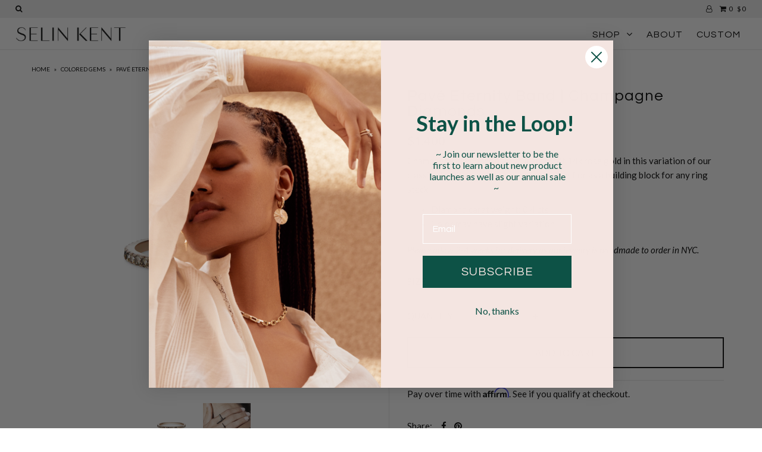

--- FILE ---
content_type: text/html; charset=utf-8
request_url: https://www.selinkent.com/collections/colored-gems/products/pave-eternity-band-champagne-diamonds
body_size: 26899
content:
<!DOCTYPE html>
<!--[if lt IE 7 ]><html class="ie ie6" lang="en"> <![endif]-->
<!--[if IE 7 ]><html class="ie ie7" lang="en"> <![endif]-->
<!--[if IE 8 ]><html class="ie ie8" lang="en"> <![endif]-->
<!--[if (gte IE 9)|!(IE)]><!--><html lang="en"> <!--<![endif]-->
<meta name="p:domain_verify" content="a7dbef7da8aa109863ba267718043946"/>
<head>
  
  <meta name="google-site-verification" content="kyMjfm74QkKOYv4YMu6Y_yMPhTx2jhet_VBF31LiX30" />
  
  <!-- Google Tag Manager -->
  <script>(function(w,d,s,l,i){w[l]=w[l]||[];w[l].push({'gtm.start':
  new Date().getTime(),event:'gtm.js'});var f=d.getElementsByTagName(s)[0],
  j=d.createElement(s),dl=l!='dataLayer'?'&l='+l:'';j.async=true;j.src=
  'https://www.googletagmanager.com/gtm.js?id='+i+dl;f.parentNode.insertBefore(j,f);
  })(window,document,'script','dataLayer','GTM-THTBNG3');</script>
  <!-- End Google Tag Manager -->
  
  <meta charset="utf-8" />

    
    

  
  

  
  
  <link href='//fonts.googleapis.com/css?family=Lato:300,400,700' rel='stylesheet' type='text/css'>
    

  
     

  
     

  
    

  
       

  
    

  
  

  
  

  
      

  
   

  
  
  <link href='//fonts.googleapis.com/css?family=Questrial' rel='stylesheet' type='text/css'>
     

  
      

  
   

  
   

  
   
  

<meta property="og:type" content="product">
<meta property="og:title" content="Pavé Eternity Band | Champagne Diamonds">
<meta property="og:url" content="https://www.selinkent.com/products/pave-eternity-band-champagne-diamonds">
<meta property="og:description" content="Champagne diamonds play brilliantly off 14k rose gold in this variation of our classic eternity band. Looks lovely by itself or as a building block for any ring stack.

Diamond carat weight: 0.4 cts
Color may have slight variation



Please allow 2-4 weeks for delivery as our jewelry is handmade to order in NYC.">

<meta property="og:image" content="http://www.selinkent.com/cdn/shop/products/PaveBand_rg-cd_grande.jpg?v=1508182776">
<meta property="og:image:secure_url" content="https://www.selinkent.com/cdn/shop/products/PaveBand_rg-cd_grande.jpg?v=1508182776">

<meta property="og:image" content="http://www.selinkent.com/cdn/shop/products/FrancoiseRing-bd_d4c8325f-8b75-4af8-99b6-e3b8a8996ddc_grande.JPG?v=1508182786">
<meta property="og:image:secure_url" content="https://www.selinkent.com/cdn/shop/products/FrancoiseRing-bd_d4c8325f-8b75-4af8-99b6-e3b8a8996ddc_grande.JPG?v=1508182786">

<meta property="og:price:amount" content="1,400">
<meta property="og:price:currency" content="USD">

<meta property="og:site_name" content="SELIN KENT">



<meta name="twitter:card" content="summary">


<meta name="twitter:site" content="@">


<meta name="twitter:title" content="Pavé Eternity Band | Champagne Diamonds">
<meta name="twitter:description" content="Champagne diamonds play brilliantly off 14k rose gold in this variation of our classic eternity band. Looks lovely by itself or as a building block for any ring stack.

Diamond carat weight: 0.4 cts
C">
<meta name="twitter:image" content="https://www.selinkent.com/cdn/shop/products/PaveBand_rg-cd_large.jpg?v=1508182776">
<meta name="twitter:image:width" content="480">
<meta name="twitter:image:height" content="480">


  <!-- SEO
================================================== -->

  <title>
    Pavé Eternity Band | Champagne Diamonds &ndash; SELIN KENT
  </title>
  
  <meta name="description" content="Champagne diamonds play brilliantly off 14k rose gold in this variation of our classic eternity band." />
  
  <link rel="canonical" href="https://www.selinkent.com/products/pave-eternity-band-champagne-diamonds" />

  <!-- CSS
================================================== -->

  <link href="//www.selinkent.com/cdn/shop/t/6/assets/stylesheet.css?v=76741881153643292711716843432" rel="stylesheet" type="text/css" media="all" />
  <link href="//www.selinkent.com/cdn/shop/t/6/assets/queries.css?v=48940113089198892851565876107" rel="stylesheet" type="text/css" media="all" />

  <!-- JS
================================================== -->

  <script type="text/javascript" src="//ajax.googleapis.com/ajax/libs/jquery/2.2.4/jquery.min.js"></script>
  <script src="//www.selinkent.com/cdn/shop/t/6/assets/theme.js?v=181469772302158632681689424538" type="text/javascript"></script>
  <script src="//www.selinkent.com/cdn/shopifycloud/storefront/assets/themes_support/option_selection-b017cd28.js" type="text/javascript"></script>  
  

  <meta name="viewport" content="width=device-width, initial-scale=1">
  
  
  <link rel="shortcut icon" href="//www.selinkent.com/cdn/shop/files/SK_gold_32x32.jpg?v=1614341104" type="image/png" />
  
  
  
  
  <script>window.performance && window.performance.mark && window.performance.mark('shopify.content_for_header.start');</script><meta name="google-site-verification" content="W1bQ26oBCTebhgNnkI-7lI48hsk6E-U4HBCyFn28m2k">
<meta id="shopify-digital-wallet" name="shopify-digital-wallet" content="/21117585/digital_wallets/dialog">
<meta name="shopify-checkout-api-token" content="3d99f8e76d512d34474bdb0b88c6d0d6">
<link rel="alternate" type="application/json+oembed" href="https://www.selinkent.com/products/pave-eternity-band-champagne-diamonds.oembed">
<script async="async" src="/checkouts/internal/preloads.js?locale=en-US"></script>
<link rel="preconnect" href="https://shop.app" crossorigin="anonymous">
<script async="async" src="https://shop.app/checkouts/internal/preloads.js?locale=en-US&shop_id=21117585" crossorigin="anonymous"></script>
<script id="apple-pay-shop-capabilities" type="application/json">{"shopId":21117585,"countryCode":"US","currencyCode":"USD","merchantCapabilities":["supports3DS"],"merchantId":"gid:\/\/shopify\/Shop\/21117585","merchantName":"SELIN KENT","requiredBillingContactFields":["postalAddress","email","phone"],"requiredShippingContactFields":["postalAddress","email","phone"],"shippingType":"shipping","supportedNetworks":["visa","masterCard","amex","discover","elo","jcb"],"total":{"type":"pending","label":"SELIN KENT","amount":"1.00"},"shopifyPaymentsEnabled":true,"supportsSubscriptions":true}</script>
<script id="shopify-features" type="application/json">{"accessToken":"3d99f8e76d512d34474bdb0b88c6d0d6","betas":["rich-media-storefront-analytics"],"domain":"www.selinkent.com","predictiveSearch":true,"shopId":21117585,"locale":"en"}</script>
<script>var Shopify = Shopify || {};
Shopify.shop = "selin-kent.myshopify.com";
Shopify.locale = "en";
Shopify.currency = {"active":"USD","rate":"1.0"};
Shopify.country = "US";
Shopify.theme = {"name":"SELIN-KENT main theme","id":76076187725,"schema_name":"Icon","schema_version":"5.1.2","theme_store_id":686,"role":"main"};
Shopify.theme.handle = "null";
Shopify.theme.style = {"id":null,"handle":null};
Shopify.cdnHost = "www.selinkent.com/cdn";
Shopify.routes = Shopify.routes || {};
Shopify.routes.root = "/";</script>
<script type="module">!function(o){(o.Shopify=o.Shopify||{}).modules=!0}(window);</script>
<script>!function(o){function n(){var o=[];function n(){o.push(Array.prototype.slice.apply(arguments))}return n.q=o,n}var t=o.Shopify=o.Shopify||{};t.loadFeatures=n(),t.autoloadFeatures=n()}(window);</script>
<script>
  window.ShopifyPay = window.ShopifyPay || {};
  window.ShopifyPay.apiHost = "shop.app\/pay";
  window.ShopifyPay.redirectState = null;
</script>
<script id="shop-js-analytics" type="application/json">{"pageType":"product"}</script>
<script defer="defer" async type="module" src="//www.selinkent.com/cdn/shopifycloud/shop-js/modules/v2/client.init-shop-cart-sync_dlpDe4U9.en.esm.js"></script>
<script defer="defer" async type="module" src="//www.selinkent.com/cdn/shopifycloud/shop-js/modules/v2/chunk.common_FunKbpTJ.esm.js"></script>
<script type="module">
  await import("//www.selinkent.com/cdn/shopifycloud/shop-js/modules/v2/client.init-shop-cart-sync_dlpDe4U9.en.esm.js");
await import("//www.selinkent.com/cdn/shopifycloud/shop-js/modules/v2/chunk.common_FunKbpTJ.esm.js");

  window.Shopify.SignInWithShop?.initShopCartSync?.({"fedCMEnabled":true,"windoidEnabled":true});

</script>
<script>
  window.Shopify = window.Shopify || {};
  if (!window.Shopify.featureAssets) window.Shopify.featureAssets = {};
  window.Shopify.featureAssets['shop-js'] = {"shop-cart-sync":["modules/v2/client.shop-cart-sync_DIWHqfTk.en.esm.js","modules/v2/chunk.common_FunKbpTJ.esm.js"],"init-fed-cm":["modules/v2/client.init-fed-cm_CmNkGb1A.en.esm.js","modules/v2/chunk.common_FunKbpTJ.esm.js"],"shop-button":["modules/v2/client.shop-button_Dpfxl9vG.en.esm.js","modules/v2/chunk.common_FunKbpTJ.esm.js"],"init-shop-cart-sync":["modules/v2/client.init-shop-cart-sync_dlpDe4U9.en.esm.js","modules/v2/chunk.common_FunKbpTJ.esm.js"],"init-shop-email-lookup-coordinator":["modules/v2/client.init-shop-email-lookup-coordinator_DUdFDmvK.en.esm.js","modules/v2/chunk.common_FunKbpTJ.esm.js"],"init-windoid":["modules/v2/client.init-windoid_V_O5I0mt.en.esm.js","modules/v2/chunk.common_FunKbpTJ.esm.js"],"pay-button":["modules/v2/client.pay-button_x_P2fRzB.en.esm.js","modules/v2/chunk.common_FunKbpTJ.esm.js"],"shop-toast-manager":["modules/v2/client.shop-toast-manager_p8J9W8kY.en.esm.js","modules/v2/chunk.common_FunKbpTJ.esm.js"],"shop-cash-offers":["modules/v2/client.shop-cash-offers_CtPYbIPM.en.esm.js","modules/v2/chunk.common_FunKbpTJ.esm.js","modules/v2/chunk.modal_n1zSoh3t.esm.js"],"shop-login-button":["modules/v2/client.shop-login-button_C3-NmE42.en.esm.js","modules/v2/chunk.common_FunKbpTJ.esm.js","modules/v2/chunk.modal_n1zSoh3t.esm.js"],"avatar":["modules/v2/client.avatar_BTnouDA3.en.esm.js"],"init-shop-for-new-customer-accounts":["modules/v2/client.init-shop-for-new-customer-accounts_aeWumpsw.en.esm.js","modules/v2/client.shop-login-button_C3-NmE42.en.esm.js","modules/v2/chunk.common_FunKbpTJ.esm.js","modules/v2/chunk.modal_n1zSoh3t.esm.js"],"init-customer-accounts-sign-up":["modules/v2/client.init-customer-accounts-sign-up_CRLhpYdY.en.esm.js","modules/v2/client.shop-login-button_C3-NmE42.en.esm.js","modules/v2/chunk.common_FunKbpTJ.esm.js","modules/v2/chunk.modal_n1zSoh3t.esm.js"],"init-customer-accounts":["modules/v2/client.init-customer-accounts_BkuyBVsz.en.esm.js","modules/v2/client.shop-login-button_C3-NmE42.en.esm.js","modules/v2/chunk.common_FunKbpTJ.esm.js","modules/v2/chunk.modal_n1zSoh3t.esm.js"],"shop-follow-button":["modules/v2/client.shop-follow-button_DDNA7Aw9.en.esm.js","modules/v2/chunk.common_FunKbpTJ.esm.js","modules/v2/chunk.modal_n1zSoh3t.esm.js"],"checkout-modal":["modules/v2/client.checkout-modal_EOl6FxyC.en.esm.js","modules/v2/chunk.common_FunKbpTJ.esm.js","modules/v2/chunk.modal_n1zSoh3t.esm.js"],"lead-capture":["modules/v2/client.lead-capture_LZVhB0lN.en.esm.js","modules/v2/chunk.common_FunKbpTJ.esm.js","modules/v2/chunk.modal_n1zSoh3t.esm.js"],"shop-login":["modules/v2/client.shop-login_D4d_T_FR.en.esm.js","modules/v2/chunk.common_FunKbpTJ.esm.js","modules/v2/chunk.modal_n1zSoh3t.esm.js"],"payment-terms":["modules/v2/client.payment-terms_g-geHK5T.en.esm.js","modules/v2/chunk.common_FunKbpTJ.esm.js","modules/v2/chunk.modal_n1zSoh3t.esm.js"]};
</script>
<script>(function() {
  var isLoaded = false;
  function asyncLoad() {
    if (isLoaded) return;
    isLoaded = true;
    var urls = ["\/\/shopify.privy.com\/widget.js?shop=selin-kent.myshopify.com"];
    for (var i = 0; i < urls.length; i++) {
      var s = document.createElement('script');
      s.type = 'text/javascript';
      s.async = true;
      s.src = urls[i];
      var x = document.getElementsByTagName('script')[0];
      x.parentNode.insertBefore(s, x);
    }
  };
  if(window.attachEvent) {
    window.attachEvent('onload', asyncLoad);
  } else {
    window.addEventListener('load', asyncLoad, false);
  }
})();</script>
<script id="__st">var __st={"a":21117585,"offset":-18000,"reqid":"2c0e71d6-950d-484f-8ed7-0920d4bdad2a-1765669119","pageurl":"www.selinkent.com\/collections\/colored-gems\/products\/pave-eternity-band-champagne-diamonds","u":"c73c6a75ccdb","p":"product","rtyp":"product","rid":10764359494};</script>
<script>window.ShopifyPaypalV4VisibilityTracking = true;</script>
<script id="captcha-bootstrap">!function(){'use strict';const t='contact',e='account',n='new_comment',o=[[t,t],['blogs',n],['comments',n],[t,'customer']],c=[[e,'customer_login'],[e,'guest_login'],[e,'recover_customer_password'],[e,'create_customer']],r=t=>t.map((([t,e])=>`form[action*='/${t}']:not([data-nocaptcha='true']) input[name='form_type'][value='${e}']`)).join(','),a=t=>()=>t?[...document.querySelectorAll(t)].map((t=>t.form)):[];function s(){const t=[...o],e=r(t);return a(e)}const i='password',u='form_key',d=['recaptcha-v3-token','g-recaptcha-response','h-captcha-response',i],f=()=>{try{return window.sessionStorage}catch{return}},m='__shopify_v',_=t=>t.elements[u];function p(t,e,n=!1){try{const o=window.sessionStorage,c=JSON.parse(o.getItem(e)),{data:r}=function(t){const{data:e,action:n}=t;return t[m]||n?{data:e,action:n}:{data:t,action:n}}(c);for(const[e,n]of Object.entries(r))t.elements[e]&&(t.elements[e].value=n);n&&o.removeItem(e)}catch(o){console.error('form repopulation failed',{error:o})}}const l='form_type',E='cptcha';function T(t){t.dataset[E]=!0}const w=window,h=w.document,L='Shopify',v='ce_forms',y='captcha';let A=!1;((t,e)=>{const n=(g='f06e6c50-85a8-45c8-87d0-21a2b65856fe',I='https://cdn.shopify.com/shopifycloud/storefront-forms-hcaptcha/ce_storefront_forms_captcha_hcaptcha.v1.5.2.iife.js',D={infoText:'Protected by hCaptcha',privacyText:'Privacy',termsText:'Terms'},(t,e,n)=>{const o=w[L][v],c=o.bindForm;if(c)return c(t,g,e,D).then(n);var r;o.q.push([[t,g,e,D],n]),r=I,A||(h.body.append(Object.assign(h.createElement('script'),{id:'captcha-provider',async:!0,src:r})),A=!0)});var g,I,D;w[L]=w[L]||{},w[L][v]=w[L][v]||{},w[L][v].q=[],w[L][y]=w[L][y]||{},w[L][y].protect=function(t,e){n(t,void 0,e),T(t)},Object.freeze(w[L][y]),function(t,e,n,w,h,L){const[v,y,A,g]=function(t,e,n){const i=e?o:[],u=t?c:[],d=[...i,...u],f=r(d),m=r(i),_=r(d.filter((([t,e])=>n.includes(e))));return[a(f),a(m),a(_),s()]}(w,h,L),I=t=>{const e=t.target;return e instanceof HTMLFormElement?e:e&&e.form},D=t=>v().includes(t);t.addEventListener('submit',(t=>{const e=I(t);if(!e)return;const n=D(e)&&!e.dataset.hcaptchaBound&&!e.dataset.recaptchaBound,o=_(e),c=g().includes(e)&&(!o||!o.value);(n||c)&&t.preventDefault(),c&&!n&&(function(t){try{if(!f())return;!function(t){const e=f();if(!e)return;const n=_(t);if(!n)return;const o=n.value;o&&e.removeItem(o)}(t);const e=Array.from(Array(32),(()=>Math.random().toString(36)[2])).join('');!function(t,e){_(t)||t.append(Object.assign(document.createElement('input'),{type:'hidden',name:u})),t.elements[u].value=e}(t,e),function(t,e){const n=f();if(!n)return;const o=[...t.querySelectorAll(`input[type='${i}']`)].map((({name:t})=>t)),c=[...d,...o],r={};for(const[a,s]of new FormData(t).entries())c.includes(a)||(r[a]=s);n.setItem(e,JSON.stringify({[m]:1,action:t.action,data:r}))}(t,e)}catch(e){console.error('failed to persist form',e)}}(e),e.submit())}));const S=(t,e)=>{t&&!t.dataset[E]&&(n(t,e.some((e=>e===t))),T(t))};for(const o of['focusin','change'])t.addEventListener(o,(t=>{const e=I(t);D(e)&&S(e,y())}));const B=e.get('form_key'),M=e.get(l),P=B&&M;t.addEventListener('DOMContentLoaded',(()=>{const t=y();if(P)for(const e of t)e.elements[l].value===M&&p(e,B);[...new Set([...A(),...v().filter((t=>'true'===t.dataset.shopifyCaptcha))])].forEach((e=>S(e,t)))}))}(h,new URLSearchParams(w.location.search),n,t,e,['guest_login'])})(!0,!0)}();</script>
<script integrity="sha256-52AcMU7V7pcBOXWImdc/TAGTFKeNjmkeM1Pvks/DTgc=" data-source-attribution="shopify.loadfeatures" defer="defer" src="//www.selinkent.com/cdn/shopifycloud/storefront/assets/storefront/load_feature-81c60534.js" crossorigin="anonymous"></script>
<script crossorigin="anonymous" defer="defer" src="//www.selinkent.com/cdn/shopifycloud/storefront/assets/shopify_pay/storefront-65b4c6d7.js?v=20250812"></script>
<script data-source-attribution="shopify.dynamic_checkout.dynamic.init">var Shopify=Shopify||{};Shopify.PaymentButton=Shopify.PaymentButton||{isStorefrontPortableWallets:!0,init:function(){window.Shopify.PaymentButton.init=function(){};var t=document.createElement("script");t.src="https://www.selinkent.com/cdn/shopifycloud/portable-wallets/latest/portable-wallets.en.js",t.type="module",document.head.appendChild(t)}};
</script>
<script data-source-attribution="shopify.dynamic_checkout.buyer_consent">
  function portableWalletsHideBuyerConsent(e){var t=document.getElementById("shopify-buyer-consent"),n=document.getElementById("shopify-subscription-policy-button");t&&n&&(t.classList.add("hidden"),t.setAttribute("aria-hidden","true"),n.removeEventListener("click",e))}function portableWalletsShowBuyerConsent(e){var t=document.getElementById("shopify-buyer-consent"),n=document.getElementById("shopify-subscription-policy-button");t&&n&&(t.classList.remove("hidden"),t.removeAttribute("aria-hidden"),n.addEventListener("click",e))}window.Shopify?.PaymentButton&&(window.Shopify.PaymentButton.hideBuyerConsent=portableWalletsHideBuyerConsent,window.Shopify.PaymentButton.showBuyerConsent=portableWalletsShowBuyerConsent);
</script>
<script data-source-attribution="shopify.dynamic_checkout.cart.bootstrap">document.addEventListener("DOMContentLoaded",(function(){function t(){return document.querySelector("shopify-accelerated-checkout-cart, shopify-accelerated-checkout")}if(t())Shopify.PaymentButton.init();else{new MutationObserver((function(e,n){t()&&(Shopify.PaymentButton.init(),n.disconnect())})).observe(document.body,{childList:!0,subtree:!0})}}));
</script>
<link id="shopify-accelerated-checkout-styles" rel="stylesheet" media="screen" href="https://www.selinkent.com/cdn/shopifycloud/portable-wallets/latest/accelerated-checkout-backwards-compat.css" crossorigin="anonymous">
<style id="shopify-accelerated-checkout-cart">
        #shopify-buyer-consent {
  margin-top: 1em;
  display: inline-block;
  width: 100%;
}

#shopify-buyer-consent.hidden {
  display: none;
}

#shopify-subscription-policy-button {
  background: none;
  border: none;
  padding: 0;
  text-decoration: underline;
  font-size: inherit;
  cursor: pointer;
}

#shopify-subscription-policy-button::before {
  box-shadow: none;
}

      </style>

<script>window.performance && window.performance.mark && window.performance.mark('shopify.content_for_header.end');</script> 
 
  <link rel="next" href="/next"/>
  <link rel="prev" href="/prev"/>
  
<!-- BEGIN app block: shopify://apps/klaviyo-email-marketing-sms/blocks/klaviyo-onsite-embed/2632fe16-c075-4321-a88b-50b567f42507 -->












  <script async src="https://static.klaviyo.com/onsite/js/T6awKV/klaviyo.js?company_id=T6awKV"></script>
  <script>!function(){if(!window.klaviyo){window._klOnsite=window._klOnsite||[];try{window.klaviyo=new Proxy({},{get:function(n,i){return"push"===i?function(){var n;(n=window._klOnsite).push.apply(n,arguments)}:function(){for(var n=arguments.length,o=new Array(n),w=0;w<n;w++)o[w]=arguments[w];var t="function"==typeof o[o.length-1]?o.pop():void 0,e=new Promise((function(n){window._klOnsite.push([i].concat(o,[function(i){t&&t(i),n(i)}]))}));return e}}})}catch(n){window.klaviyo=window.klaviyo||[],window.klaviyo.push=function(){var n;(n=window._klOnsite).push.apply(n,arguments)}}}}();</script>

  
    <script id="viewed_product">
      if (item == null) {
        var _learnq = _learnq || [];

        var MetafieldReviews = null
        var MetafieldYotpoRating = null
        var MetafieldYotpoCount = null
        var MetafieldLooxRating = null
        var MetafieldLooxCount = null
        var okendoProduct = null
        var okendoProductReviewCount = null
        var okendoProductReviewAverageValue = null
        try {
          // The following fields are used for Customer Hub recently viewed in order to add reviews.
          // This information is not part of __kla_viewed. Instead, it is part of __kla_viewed_reviewed_items
          MetafieldReviews = {};
          MetafieldYotpoRating = null
          MetafieldYotpoCount = null
          MetafieldLooxRating = null
          MetafieldLooxCount = null

          okendoProduct = null
          // If the okendo metafield is not legacy, it will error, which then requires the new json formatted data
          if (okendoProduct && 'error' in okendoProduct) {
            okendoProduct = null
          }
          okendoProductReviewCount = okendoProduct ? okendoProduct.reviewCount : null
          okendoProductReviewAverageValue = okendoProduct ? okendoProduct.reviewAverageValue : null
        } catch (error) {
          console.error('Error in Klaviyo onsite reviews tracking:', error);
        }

        var item = {
          Name: "Pavé Eternity Band | Champagne Diamonds",
          ProductID: 10764359494,
          Categories: ["Colored Gems","Rings"],
          ImageURL: "https://www.selinkent.com/cdn/shop/products/PaveBand_rg-cd_grande.jpg?v=1508182776",
          URL: "https://www.selinkent.com/products/pave-eternity-band-champagne-diamonds",
          Brand: "Selin Kent",
          Price: "$1,400",
          Value: "1,400",
          CompareAtPrice: "$0"
        };
        _learnq.push(['track', 'Viewed Product', item]);
        _learnq.push(['trackViewedItem', {
          Title: item.Name,
          ItemId: item.ProductID,
          Categories: item.Categories,
          ImageUrl: item.ImageURL,
          Url: item.URL,
          Metadata: {
            Brand: item.Brand,
            Price: item.Price,
            Value: item.Value,
            CompareAtPrice: item.CompareAtPrice
          },
          metafields:{
            reviews: MetafieldReviews,
            yotpo:{
              rating: MetafieldYotpoRating,
              count: MetafieldYotpoCount,
            },
            loox:{
              rating: MetafieldLooxRating,
              count: MetafieldLooxCount,
            },
            okendo: {
              rating: okendoProductReviewAverageValue,
              count: okendoProductReviewCount,
            }
          }
        }]);
      }
    </script>
  




  <script>
    window.klaviyoReviewsProductDesignMode = false
  </script>







<!-- END app block --><!-- BEGIN app block: shopify://apps/fontify/blocks/app-embed/334490e2-2153-4a2e-a452-e90bdeffa3cc --><meta name="fontify-picker" content="https://cdn.shopify.com/extensions/48fc5dd9-ffb5-4fff-a905-95b90642715e/fontify-3/assets/main.js">
<link rel="preconnect" href="https://cdn.nitroapps.co" crossorigin=""><!-- Shop metafields --><style type="text/css" id="nitro-fontify">
</style>
<script type="text/javascript">
!function(){if(window.opener){window.addEventListener("message",(function t(n){if("fontify_ready"==n.data.action){!function(){let e=setInterval((function(){window.opener&&!window.opener.closed||(clearInterval(e),window.close())}),1e3)}();let n=document.createElement("script");n.type="text/javascript",n.src=e,document.body.appendChild(n),window.removeEventListener("message",t)}}),!1);let e=document.querySelector('meta[name="fontify-picker"]').getAttribute("content");setTimeout(()=>{window.opener.postMessage({action:"init",data:JSON.parse(JSON.stringify({}))},"https://fontify.nitroapps.co")},200)}}();
</script>
<!-- END app block --><link href="https://monorail-edge.shopifysvc.com" rel="dns-prefetch">
<script>(function(){if ("sendBeacon" in navigator && "performance" in window) {try {var session_token_from_headers = performance.getEntriesByType('navigation')[0].serverTiming.find(x => x.name == '_s').description;} catch {var session_token_from_headers = undefined;}var session_cookie_matches = document.cookie.match(/_shopify_s=([^;]*)/);var session_token_from_cookie = session_cookie_matches && session_cookie_matches.length === 2 ? session_cookie_matches[1] : "";var session_token = session_token_from_headers || session_token_from_cookie || "";function handle_abandonment_event(e) {var entries = performance.getEntries().filter(function(entry) {return /monorail-edge.shopifysvc.com/.test(entry.name);});if (!window.abandonment_tracked && entries.length === 0) {window.abandonment_tracked = true;var currentMs = Date.now();var navigation_start = performance.timing.navigationStart;var payload = {shop_id: 21117585,url: window.location.href,navigation_start,duration: currentMs - navigation_start,session_token,page_type: "product"};window.navigator.sendBeacon("https://monorail-edge.shopifysvc.com/v1/produce", JSON.stringify({schema_id: "online_store_buyer_site_abandonment/1.1",payload: payload,metadata: {event_created_at_ms: currentMs,event_sent_at_ms: currentMs}}));}}window.addEventListener('pagehide', handle_abandonment_event);}}());</script>
<script id="web-pixels-manager-setup">(function e(e,d,r,n,o){if(void 0===o&&(o={}),!Boolean(null===(a=null===(i=window.Shopify)||void 0===i?void 0:i.analytics)||void 0===a?void 0:a.replayQueue)){var i,a;window.Shopify=window.Shopify||{};var t=window.Shopify;t.analytics=t.analytics||{};var s=t.analytics;s.replayQueue=[],s.publish=function(e,d,r){return s.replayQueue.push([e,d,r]),!0};try{self.performance.mark("wpm:start")}catch(e){}var l=function(){var e={modern:/Edge?\/(1{2}[4-9]|1[2-9]\d|[2-9]\d{2}|\d{4,})\.\d+(\.\d+|)|Firefox\/(1{2}[4-9]|1[2-9]\d|[2-9]\d{2}|\d{4,})\.\d+(\.\d+|)|Chrom(ium|e)\/(9{2}|\d{3,})\.\d+(\.\d+|)|(Maci|X1{2}).+ Version\/(15\.\d+|(1[6-9]|[2-9]\d|\d{3,})\.\d+)([,.]\d+|)( \(\w+\)|)( Mobile\/\w+|) Safari\/|Chrome.+OPR\/(9{2}|\d{3,})\.\d+\.\d+|(CPU[ +]OS|iPhone[ +]OS|CPU[ +]iPhone|CPU IPhone OS|CPU iPad OS)[ +]+(15[._]\d+|(1[6-9]|[2-9]\d|\d{3,})[._]\d+)([._]\d+|)|Android:?[ /-](13[3-9]|1[4-9]\d|[2-9]\d{2}|\d{4,})(\.\d+|)(\.\d+|)|Android.+Firefox\/(13[5-9]|1[4-9]\d|[2-9]\d{2}|\d{4,})\.\d+(\.\d+|)|Android.+Chrom(ium|e)\/(13[3-9]|1[4-9]\d|[2-9]\d{2}|\d{4,})\.\d+(\.\d+|)|SamsungBrowser\/([2-9]\d|\d{3,})\.\d+/,legacy:/Edge?\/(1[6-9]|[2-9]\d|\d{3,})\.\d+(\.\d+|)|Firefox\/(5[4-9]|[6-9]\d|\d{3,})\.\d+(\.\d+|)|Chrom(ium|e)\/(5[1-9]|[6-9]\d|\d{3,})\.\d+(\.\d+|)([\d.]+$|.*Safari\/(?![\d.]+ Edge\/[\d.]+$))|(Maci|X1{2}).+ Version\/(10\.\d+|(1[1-9]|[2-9]\d|\d{3,})\.\d+)([,.]\d+|)( \(\w+\)|)( Mobile\/\w+|) Safari\/|Chrome.+OPR\/(3[89]|[4-9]\d|\d{3,})\.\d+\.\d+|(CPU[ +]OS|iPhone[ +]OS|CPU[ +]iPhone|CPU IPhone OS|CPU iPad OS)[ +]+(10[._]\d+|(1[1-9]|[2-9]\d|\d{3,})[._]\d+)([._]\d+|)|Android:?[ /-](13[3-9]|1[4-9]\d|[2-9]\d{2}|\d{4,})(\.\d+|)(\.\d+|)|Mobile Safari.+OPR\/([89]\d|\d{3,})\.\d+\.\d+|Android.+Firefox\/(13[5-9]|1[4-9]\d|[2-9]\d{2}|\d{4,})\.\d+(\.\d+|)|Android.+Chrom(ium|e)\/(13[3-9]|1[4-9]\d|[2-9]\d{2}|\d{4,})\.\d+(\.\d+|)|Android.+(UC? ?Browser|UCWEB|U3)[ /]?(15\.([5-9]|\d{2,})|(1[6-9]|[2-9]\d|\d{3,})\.\d+)\.\d+|SamsungBrowser\/(5\.\d+|([6-9]|\d{2,})\.\d+)|Android.+MQ{2}Browser\/(14(\.(9|\d{2,})|)|(1[5-9]|[2-9]\d|\d{3,})(\.\d+|))(\.\d+|)|K[Aa][Ii]OS\/(3\.\d+|([4-9]|\d{2,})\.\d+)(\.\d+|)/},d=e.modern,r=e.legacy,n=navigator.userAgent;return n.match(d)?"modern":n.match(r)?"legacy":"unknown"}(),u="modern"===l?"modern":"legacy",c=(null!=n?n:{modern:"",legacy:""})[u],f=function(e){return[e.baseUrl,"/wpm","/b",e.hashVersion,"modern"===e.buildTarget?"m":"l",".js"].join("")}({baseUrl:d,hashVersion:r,buildTarget:u}),m=function(e){var d=e.version,r=e.bundleTarget,n=e.surface,o=e.pageUrl,i=e.monorailEndpoint;return{emit:function(e){var a=e.status,t=e.errorMsg,s=(new Date).getTime(),l=JSON.stringify({metadata:{event_sent_at_ms:s},events:[{schema_id:"web_pixels_manager_load/3.1",payload:{version:d,bundle_target:r,page_url:o,status:a,surface:n,error_msg:t},metadata:{event_created_at_ms:s}}]});if(!i)return console&&console.warn&&console.warn("[Web Pixels Manager] No Monorail endpoint provided, skipping logging."),!1;try{return self.navigator.sendBeacon.bind(self.navigator)(i,l)}catch(e){}var u=new XMLHttpRequest;try{return u.open("POST",i,!0),u.setRequestHeader("Content-Type","text/plain"),u.send(l),!0}catch(e){return console&&console.warn&&console.warn("[Web Pixels Manager] Got an unhandled error while logging to Monorail."),!1}}}}({version:r,bundleTarget:l,surface:e.surface,pageUrl:self.location.href,monorailEndpoint:e.monorailEndpoint});try{o.browserTarget=l,function(e){var d=e.src,r=e.async,n=void 0===r||r,o=e.onload,i=e.onerror,a=e.sri,t=e.scriptDataAttributes,s=void 0===t?{}:t,l=document.createElement("script"),u=document.querySelector("head"),c=document.querySelector("body");if(l.async=n,l.src=d,a&&(l.integrity=a,l.crossOrigin="anonymous"),s)for(var f in s)if(Object.prototype.hasOwnProperty.call(s,f))try{l.dataset[f]=s[f]}catch(e){}if(o&&l.addEventListener("load",o),i&&l.addEventListener("error",i),u)u.appendChild(l);else{if(!c)throw new Error("Did not find a head or body element to append the script");c.appendChild(l)}}({src:f,async:!0,onload:function(){if(!function(){var e,d;return Boolean(null===(d=null===(e=window.Shopify)||void 0===e?void 0:e.analytics)||void 0===d?void 0:d.initialized)}()){var d=window.webPixelsManager.init(e)||void 0;if(d){var r=window.Shopify.analytics;r.replayQueue.forEach((function(e){var r=e[0],n=e[1],o=e[2];d.publishCustomEvent(r,n,o)})),r.replayQueue=[],r.publish=d.publishCustomEvent,r.visitor=d.visitor,r.initialized=!0}}},onerror:function(){return m.emit({status:"failed",errorMsg:"".concat(f," has failed to load")})},sri:function(e){var d=/^sha384-[A-Za-z0-9+/=]+$/;return"string"==typeof e&&d.test(e)}(c)?c:"",scriptDataAttributes:o}),m.emit({status:"loading"})}catch(e){m.emit({status:"failed",errorMsg:(null==e?void 0:e.message)||"Unknown error"})}}})({shopId: 21117585,storefrontBaseUrl: "https://www.selinkent.com",extensionsBaseUrl: "https://extensions.shopifycdn.com/cdn/shopifycloud/web-pixels-manager",monorailEndpoint: "https://monorail-edge.shopifysvc.com/unstable/produce_batch",surface: "storefront-renderer",enabledBetaFlags: ["2dca8a86"],webPixelsConfigList: [{"id":"500924657","configuration":"{\"config\":\"{\\\"pixel_id\\\":\\\"GT-WBKLG6K\\\",\\\"target_country\\\":\\\"US\\\",\\\"gtag_events\\\":[{\\\"type\\\":\\\"view_item\\\",\\\"action_label\\\":\\\"MC-FYMRQHKHZT\\\"},{\\\"type\\\":\\\"purchase\\\",\\\"action_label\\\":\\\"MC-FYMRQHKHZT\\\"},{\\\"type\\\":\\\"page_view\\\",\\\"action_label\\\":\\\"MC-FYMRQHKHZT\\\"}],\\\"enable_monitoring_mode\\\":false}\"}","eventPayloadVersion":"v1","runtimeContext":"OPEN","scriptVersion":"b2a88bafab3e21179ed38636efcd8a93","type":"APP","apiClientId":1780363,"privacyPurposes":[],"dataSharingAdjustments":{"protectedCustomerApprovalScopes":["read_customer_address","read_customer_email","read_customer_name","read_customer_personal_data","read_customer_phone"]}},{"id":"158597361","configuration":"{\"pixel_id\":\"1679424238980798\",\"pixel_type\":\"facebook_pixel\",\"metaapp_system_user_token\":\"-\"}","eventPayloadVersion":"v1","runtimeContext":"OPEN","scriptVersion":"ca16bc87fe92b6042fbaa3acc2fbdaa6","type":"APP","apiClientId":2329312,"privacyPurposes":["ANALYTICS","MARKETING","SALE_OF_DATA"],"dataSharingAdjustments":{"protectedCustomerApprovalScopes":["read_customer_address","read_customer_email","read_customer_name","read_customer_personal_data","read_customer_phone"]}},{"id":"65437937","configuration":"{\"tagID\":\"2613828493312\"}","eventPayloadVersion":"v1","runtimeContext":"STRICT","scriptVersion":"18031546ee651571ed29edbe71a3550b","type":"APP","apiClientId":3009811,"privacyPurposes":["ANALYTICS","MARKETING","SALE_OF_DATA"],"dataSharingAdjustments":{"protectedCustomerApprovalScopes":["read_customer_address","read_customer_email","read_customer_name","read_customer_personal_data","read_customer_phone"]}},{"id":"82837745","eventPayloadVersion":"v1","runtimeContext":"LAX","scriptVersion":"1","type":"CUSTOM","privacyPurposes":["ANALYTICS"],"name":"Google Analytics tag (migrated)"},{"id":"shopify-app-pixel","configuration":"{}","eventPayloadVersion":"v1","runtimeContext":"STRICT","scriptVersion":"0450","apiClientId":"shopify-pixel","type":"APP","privacyPurposes":["ANALYTICS","MARKETING"]},{"id":"shopify-custom-pixel","eventPayloadVersion":"v1","runtimeContext":"LAX","scriptVersion":"0450","apiClientId":"shopify-pixel","type":"CUSTOM","privacyPurposes":["ANALYTICS","MARKETING"]}],isMerchantRequest: false,initData: {"shop":{"name":"SELIN KENT","paymentSettings":{"currencyCode":"USD"},"myshopifyDomain":"selin-kent.myshopify.com","countryCode":"US","storefrontUrl":"https:\/\/www.selinkent.com"},"customer":null,"cart":null,"checkout":null,"productVariants":[{"price":{"amount":1400.0,"currencyCode":"USD"},"product":{"title":"Pavé Eternity Band | Champagne Diamonds","vendor":"Selin Kent","id":"10764359494","untranslatedTitle":"Pavé Eternity Band | Champagne Diamonds","url":"\/products\/pave-eternity-band-champagne-diamonds","type":"Rings"},"id":"44312765766","image":{"src":"\/\/www.selinkent.com\/cdn\/shop\/products\/PaveBand_rg-cd.jpg?v=1508182776"},"sku":"R08-RG-CD-4","title":"4","untranslatedTitle":"4"},{"price":{"amount":1400.0,"currencyCode":"USD"},"product":{"title":"Pavé Eternity Band | Champagne Diamonds","vendor":"Selin Kent","id":"10764359494","untranslatedTitle":"Pavé Eternity Band | Champagne Diamonds","url":"\/products\/pave-eternity-band-champagne-diamonds","type":"Rings"},"id":"44312765894","image":{"src":"\/\/www.selinkent.com\/cdn\/shop\/products\/PaveBand_rg-cd.jpg?v=1508182776"},"sku":"R08-RG-CD-4.5","title":"4.5","untranslatedTitle":"4.5"},{"price":{"amount":1400.0,"currencyCode":"USD"},"product":{"title":"Pavé Eternity Band | Champagne Diamonds","vendor":"Selin Kent","id":"10764359494","untranslatedTitle":"Pavé Eternity Band | Champagne Diamonds","url":"\/products\/pave-eternity-band-champagne-diamonds","type":"Rings"},"id":"44312765958","image":{"src":"\/\/www.selinkent.com\/cdn\/shop\/products\/PaveBand_rg-cd.jpg?v=1508182776"},"sku":"R08-RG-CD-5","title":"5","untranslatedTitle":"5"},{"price":{"amount":1400.0,"currencyCode":"USD"},"product":{"title":"Pavé Eternity Band | Champagne Diamonds","vendor":"Selin Kent","id":"10764359494","untranslatedTitle":"Pavé Eternity Band | Champagne Diamonds","url":"\/products\/pave-eternity-band-champagne-diamonds","type":"Rings"},"id":"44312766086","image":{"src":"\/\/www.selinkent.com\/cdn\/shop\/products\/PaveBand_rg-cd.jpg?v=1508182776"},"sku":"R08-RG-CD-5.5","title":"5.5","untranslatedTitle":"5.5"},{"price":{"amount":1400.0,"currencyCode":"USD"},"product":{"title":"Pavé Eternity Band | Champagne Diamonds","vendor":"Selin Kent","id":"10764359494","untranslatedTitle":"Pavé Eternity Band | Champagne Diamonds","url":"\/products\/pave-eternity-band-champagne-diamonds","type":"Rings"},"id":"44312766150","image":{"src":"\/\/www.selinkent.com\/cdn\/shop\/products\/PaveBand_rg-cd.jpg?v=1508182776"},"sku":"R08-RG-CD-6","title":"6","untranslatedTitle":"6"},{"price":{"amount":1400.0,"currencyCode":"USD"},"product":{"title":"Pavé Eternity Band | Champagne Diamonds","vendor":"Selin Kent","id":"10764359494","untranslatedTitle":"Pavé Eternity Band | Champagne Diamonds","url":"\/products\/pave-eternity-band-champagne-diamonds","type":"Rings"},"id":"44312766278","image":{"src":"\/\/www.selinkent.com\/cdn\/shop\/products\/PaveBand_rg-cd.jpg?v=1508182776"},"sku":"R08-RG-CD-6.5","title":"6.5","untranslatedTitle":"6.5"},{"price":{"amount":1400.0,"currencyCode":"USD"},"product":{"title":"Pavé Eternity Band | Champagne Diamonds","vendor":"Selin Kent","id":"10764359494","untranslatedTitle":"Pavé Eternity Band | Champagne Diamonds","url":"\/products\/pave-eternity-band-champagne-diamonds","type":"Rings"},"id":"44312766342","image":{"src":"\/\/www.selinkent.com\/cdn\/shop\/products\/PaveBand_rg-cd.jpg?v=1508182776"},"sku":"R08-RG-CD-7","title":"7","untranslatedTitle":"7"},{"price":{"amount":1400.0,"currencyCode":"USD"},"product":{"title":"Pavé Eternity Band | Champagne Diamonds","vendor":"Selin Kent","id":"10764359494","untranslatedTitle":"Pavé Eternity Band | Champagne Diamonds","url":"\/products\/pave-eternity-band-champagne-diamonds","type":"Rings"},"id":"44312766406","image":{"src":"\/\/www.selinkent.com\/cdn\/shop\/products\/PaveBand_rg-cd.jpg?v=1508182776"},"sku":"R08-RG-CD-7.5","title":"7.5","untranslatedTitle":"7.5"},{"price":{"amount":1400.0,"currencyCode":"USD"},"product":{"title":"Pavé Eternity Band | Champagne Diamonds","vendor":"Selin Kent","id":"10764359494","untranslatedTitle":"Pavé Eternity Band | Champagne Diamonds","url":"\/products\/pave-eternity-band-champagne-diamonds","type":"Rings"},"id":"44312766534","image":{"src":"\/\/www.selinkent.com\/cdn\/shop\/products\/PaveBand_rg-cd.jpg?v=1508182776"},"sku":"R08-RG-CD-8","title":"8","untranslatedTitle":"8"},{"price":{"amount":1400.0,"currencyCode":"USD"},"product":{"title":"Pavé Eternity Band | Champagne Diamonds","vendor":"Selin Kent","id":"10764359494","untranslatedTitle":"Pavé Eternity Band | Champagne Diamonds","url":"\/products\/pave-eternity-band-champagne-diamonds","type":"Rings"},"id":"44312766598","image":{"src":"\/\/www.selinkent.com\/cdn\/shop\/products\/PaveBand_rg-cd.jpg?v=1508182776"},"sku":"R08-RG-CD-8.5","title":"8.5","untranslatedTitle":"8.5"}],"purchasingCompany":null},},"https://www.selinkent.com/cdn","ae1676cfwd2530674p4253c800m34e853cb",{"modern":"","legacy":""},{"shopId":"21117585","storefrontBaseUrl":"https:\/\/www.selinkent.com","extensionBaseUrl":"https:\/\/extensions.shopifycdn.com\/cdn\/shopifycloud\/web-pixels-manager","surface":"storefront-renderer","enabledBetaFlags":"[\"2dca8a86\"]","isMerchantRequest":"false","hashVersion":"ae1676cfwd2530674p4253c800m34e853cb","publish":"custom","events":"[[\"page_viewed\",{}],[\"product_viewed\",{\"productVariant\":{\"price\":{\"amount\":1400.0,\"currencyCode\":\"USD\"},\"product\":{\"title\":\"Pavé Eternity Band | Champagne Diamonds\",\"vendor\":\"Selin Kent\",\"id\":\"10764359494\",\"untranslatedTitle\":\"Pavé Eternity Band | Champagne Diamonds\",\"url\":\"\/products\/pave-eternity-band-champagne-diamonds\",\"type\":\"Rings\"},\"id\":\"44312765766\",\"image\":{\"src\":\"\/\/www.selinkent.com\/cdn\/shop\/products\/PaveBand_rg-cd.jpg?v=1508182776\"},\"sku\":\"R08-RG-CD-4\",\"title\":\"4\",\"untranslatedTitle\":\"4\"}}]]"});</script><script>
  window.ShopifyAnalytics = window.ShopifyAnalytics || {};
  window.ShopifyAnalytics.meta = window.ShopifyAnalytics.meta || {};
  window.ShopifyAnalytics.meta.currency = 'USD';
  var meta = {"product":{"id":10764359494,"gid":"gid:\/\/shopify\/Product\/10764359494","vendor":"Selin Kent","type":"Rings","variants":[{"id":44312765766,"price":140000,"name":"Pavé Eternity Band | Champagne Diamonds - 4","public_title":"4","sku":"R08-RG-CD-4"},{"id":44312765894,"price":140000,"name":"Pavé Eternity Band | Champagne Diamonds - 4.5","public_title":"4.5","sku":"R08-RG-CD-4.5"},{"id":44312765958,"price":140000,"name":"Pavé Eternity Band | Champagne Diamonds - 5","public_title":"5","sku":"R08-RG-CD-5"},{"id":44312766086,"price":140000,"name":"Pavé Eternity Band | Champagne Diamonds - 5.5","public_title":"5.5","sku":"R08-RG-CD-5.5"},{"id":44312766150,"price":140000,"name":"Pavé Eternity Band | Champagne Diamonds - 6","public_title":"6","sku":"R08-RG-CD-6"},{"id":44312766278,"price":140000,"name":"Pavé Eternity Band | Champagne Diamonds - 6.5","public_title":"6.5","sku":"R08-RG-CD-6.5"},{"id":44312766342,"price":140000,"name":"Pavé Eternity Band | Champagne Diamonds - 7","public_title":"7","sku":"R08-RG-CD-7"},{"id":44312766406,"price":140000,"name":"Pavé Eternity Band | Champagne Diamonds - 7.5","public_title":"7.5","sku":"R08-RG-CD-7.5"},{"id":44312766534,"price":140000,"name":"Pavé Eternity Band | Champagne Diamonds - 8","public_title":"8","sku":"R08-RG-CD-8"},{"id":44312766598,"price":140000,"name":"Pavé Eternity Band | Champagne Diamonds - 8.5","public_title":"8.5","sku":"R08-RG-CD-8.5"}],"remote":false},"page":{"pageType":"product","resourceType":"product","resourceId":10764359494}};
  for (var attr in meta) {
    window.ShopifyAnalytics.meta[attr] = meta[attr];
  }
</script>
<script class="analytics">
  (function () {
    var customDocumentWrite = function(content) {
      var jquery = null;

      if (window.jQuery) {
        jquery = window.jQuery;
      } else if (window.Checkout && window.Checkout.$) {
        jquery = window.Checkout.$;
      }

      if (jquery) {
        jquery('body').append(content);
      }
    };

    var hasLoggedConversion = function(token) {
      if (token) {
        return document.cookie.indexOf('loggedConversion=' + token) !== -1;
      }
      return false;
    }

    var setCookieIfConversion = function(token) {
      if (token) {
        var twoMonthsFromNow = new Date(Date.now());
        twoMonthsFromNow.setMonth(twoMonthsFromNow.getMonth() + 2);

        document.cookie = 'loggedConversion=' + token + '; expires=' + twoMonthsFromNow;
      }
    }

    var trekkie = window.ShopifyAnalytics.lib = window.trekkie = window.trekkie || [];
    if (trekkie.integrations) {
      return;
    }
    trekkie.methods = [
      'identify',
      'page',
      'ready',
      'track',
      'trackForm',
      'trackLink'
    ];
    trekkie.factory = function(method) {
      return function() {
        var args = Array.prototype.slice.call(arguments);
        args.unshift(method);
        trekkie.push(args);
        return trekkie;
      };
    };
    for (var i = 0; i < trekkie.methods.length; i++) {
      var key = trekkie.methods[i];
      trekkie[key] = trekkie.factory(key);
    }
    trekkie.load = function(config) {
      trekkie.config = config || {};
      trekkie.config.initialDocumentCookie = document.cookie;
      var first = document.getElementsByTagName('script')[0];
      var script = document.createElement('script');
      script.type = 'text/javascript';
      script.onerror = function(e) {
        var scriptFallback = document.createElement('script');
        scriptFallback.type = 'text/javascript';
        scriptFallback.onerror = function(error) {
                var Monorail = {
      produce: function produce(monorailDomain, schemaId, payload) {
        var currentMs = new Date().getTime();
        var event = {
          schema_id: schemaId,
          payload: payload,
          metadata: {
            event_created_at_ms: currentMs,
            event_sent_at_ms: currentMs
          }
        };
        return Monorail.sendRequest("https://" + monorailDomain + "/v1/produce", JSON.stringify(event));
      },
      sendRequest: function sendRequest(endpointUrl, payload) {
        // Try the sendBeacon API
        if (window && window.navigator && typeof window.navigator.sendBeacon === 'function' && typeof window.Blob === 'function' && !Monorail.isIos12()) {
          var blobData = new window.Blob([payload], {
            type: 'text/plain'
          });

          if (window.navigator.sendBeacon(endpointUrl, blobData)) {
            return true;
          } // sendBeacon was not successful

        } // XHR beacon

        var xhr = new XMLHttpRequest();

        try {
          xhr.open('POST', endpointUrl);
          xhr.setRequestHeader('Content-Type', 'text/plain');
          xhr.send(payload);
        } catch (e) {
          console.log(e);
        }

        return false;
      },
      isIos12: function isIos12() {
        return window.navigator.userAgent.lastIndexOf('iPhone; CPU iPhone OS 12_') !== -1 || window.navigator.userAgent.lastIndexOf('iPad; CPU OS 12_') !== -1;
      }
    };
    Monorail.produce('monorail-edge.shopifysvc.com',
      'trekkie_storefront_load_errors/1.1',
      {shop_id: 21117585,
      theme_id: 76076187725,
      app_name: "storefront",
      context_url: window.location.href,
      source_url: "//www.selinkent.com/cdn/s/trekkie.storefront.1a0636ab3186d698599065cb6ce9903ebacdd71a.min.js"});

        };
        scriptFallback.async = true;
        scriptFallback.src = '//www.selinkent.com/cdn/s/trekkie.storefront.1a0636ab3186d698599065cb6ce9903ebacdd71a.min.js';
        first.parentNode.insertBefore(scriptFallback, first);
      };
      script.async = true;
      script.src = '//www.selinkent.com/cdn/s/trekkie.storefront.1a0636ab3186d698599065cb6ce9903ebacdd71a.min.js';
      first.parentNode.insertBefore(script, first);
    };
    trekkie.load(
      {"Trekkie":{"appName":"storefront","development":false,"defaultAttributes":{"shopId":21117585,"isMerchantRequest":null,"themeId":76076187725,"themeCityHash":"17419649480863860538","contentLanguage":"en","currency":"USD","eventMetadataId":"e61d6a75-8008-427c-b86c-d1fe3fb05631"},"isServerSideCookieWritingEnabled":true,"monorailRegion":"shop_domain"},"Session Attribution":{},"S2S":{"facebookCapiEnabled":true,"source":"trekkie-storefront-renderer","apiClientId":580111}}
    );

    var loaded = false;
    trekkie.ready(function() {
      if (loaded) return;
      loaded = true;

      window.ShopifyAnalytics.lib = window.trekkie;

      var originalDocumentWrite = document.write;
      document.write = customDocumentWrite;
      try { window.ShopifyAnalytics.merchantGoogleAnalytics.call(this); } catch(error) {};
      document.write = originalDocumentWrite;

      window.ShopifyAnalytics.lib.page(null,{"pageType":"product","resourceType":"product","resourceId":10764359494,"shopifyEmitted":true});

      var match = window.location.pathname.match(/checkouts\/(.+)\/(thank_you|post_purchase)/)
      var token = match? match[1]: undefined;
      if (!hasLoggedConversion(token)) {
        setCookieIfConversion(token);
        window.ShopifyAnalytics.lib.track("Viewed Product",{"currency":"USD","variantId":44312765766,"productId":10764359494,"productGid":"gid:\/\/shopify\/Product\/10764359494","name":"Pavé Eternity Band | Champagne Diamonds - 4","price":"1400.00","sku":"R08-RG-CD-4","brand":"Selin Kent","variant":"4","category":"Rings","nonInteraction":true,"remote":false},undefined,undefined,{"shopifyEmitted":true});
      window.ShopifyAnalytics.lib.track("monorail:\/\/trekkie_storefront_viewed_product\/1.1",{"currency":"USD","variantId":44312765766,"productId":10764359494,"productGid":"gid:\/\/shopify\/Product\/10764359494","name":"Pavé Eternity Band | Champagne Diamonds - 4","price":"1400.00","sku":"R08-RG-CD-4","brand":"Selin Kent","variant":"4","category":"Rings","nonInteraction":true,"remote":false,"referer":"https:\/\/www.selinkent.com\/collections\/colored-gems\/products\/pave-eternity-band-champagne-diamonds"});
      }
    });


        var eventsListenerScript = document.createElement('script');
        eventsListenerScript.async = true;
        eventsListenerScript.src = "//www.selinkent.com/cdn/shopifycloud/storefront/assets/shop_events_listener-3da45d37.js";
        document.getElementsByTagName('head')[0].appendChild(eventsListenerScript);

})();</script>
  <script>
  if (!window.ga || (window.ga && typeof window.ga !== 'function')) {
    window.ga = function ga() {
      (window.ga.q = window.ga.q || []).push(arguments);
      if (window.Shopify && window.Shopify.analytics && typeof window.Shopify.analytics.publish === 'function') {
        window.Shopify.analytics.publish("ga_stub_called", {}, {sendTo: "google_osp_migration"});
      }
      console.error("Shopify's Google Analytics stub called with:", Array.from(arguments), "\nSee https://help.shopify.com/manual/promoting-marketing/pixels/pixel-migration#google for more information.");
    };
    if (window.Shopify && window.Shopify.analytics && typeof window.Shopify.analytics.publish === 'function') {
      window.Shopify.analytics.publish("ga_stub_initialized", {}, {sendTo: "google_osp_migration"});
    }
  }
</script>
<script
  defer
  src="https://www.selinkent.com/cdn/shopifycloud/perf-kit/shopify-perf-kit-2.1.2.min.js"
  data-application="storefront-renderer"
  data-shop-id="21117585"
  data-render-region="gcp-us-central1"
  data-page-type="product"
  data-theme-instance-id="76076187725"
  data-theme-name="Icon"
  data-theme-version="5.1.2"
  data-monorail-region="shop_domain"
  data-resource-timing-sampling-rate="10"
  data-shs="true"
  data-shs-beacon="true"
  data-shs-export-with-fetch="true"
  data-shs-logs-sample-rate="1"
  data-shs-beacon-endpoint="https://www.selinkent.com/api/collect"
></script>
</head>

<body class="gridlock shifter-left product">
  
  <!-- Affirm -->
<script>
_affirm_config = {
   public_api_key:  "R9MTEPNX4WPWQOV7",
   script:          "https://cdn1.affirm.com/js/v2/affirm.js",
   session_id:      "YOUR_VISITOR_SESSION_ID"
};
(function(l,g,m,e,a,f,b){var d,c=l[m]||{},h=document.createElement(f),n=document.getElementsByTagName(f)[0],k=function(a,b,c){return function(){a[b]._.push([c,arguments])}};c[e]=k(c,e,"set");d=c[e];c[a]={};c[a]._=[];d._=[];c[a][b]=k(c,a,b);a=0;for(b="set add save post open empty reset on off trigger ready setProduct".split(" ");a<b.length;a++)d[b[a]]=k(c,e,b[a]);a=0;for(b=["get","token","url","items"];a<b.length;a++)d[b[a]]=function(){};h.async=!0;h.src=g[f];n.parentNode.insertBefore(h,n);delete g[f];d(g);l[m]=c})(window,_affirm_config,"affirm","checkout","ui","script","ready");
// Use your live public API Key and https://cdn1.affirm.com/js/v2/affirm.js script to point to Affirm production environment.
</script>
<!-- End Affirm -->
  
  
  
  <div id="CartDrawer" class="drawer drawer--right">
  <div class="drawer__header">
    <div class="table-cell">
    <h3>My Cart</h3>
    </div>
    <div class="table-cell">
    <span class="drawer__close js-drawer-close">
        Close
    </span>
    </div>
  </div>
  <div id="CartContainer"></div>
</div>
  
  <div class="shifter-page  is-moved-by-drawer" id="PageContainer">  
    <div id="shopify-section-header" class="shopify-section"><header class="scrollheader" data-section-id="header">
  <div class="bannertop gridlock-fluid">
    <div class="row">
      
<script>  
  $( document ).ready(function() {
    $('#cart2 a.open_h-form').on('click', function(e) {
      $('#cart2 form').toggleClass("visible");  
      $(this).css("display","none"); 
      e.preventDefault();
    });
  })
  $(document).mouseup(function(e) 
{
    var container = $("#cart2 form.visible");

    // if the target of the click isn't the container nor a descendant of the container
    if (!container.is(e.target) && container.has(e.target).length === 0) 
    {
        $('#cart2 form').removeClass("visible");
      $('#cart2 a.open_h-form').css("display","inline"); 
    }
});
</script>
<script type="text/javascript">
    $('[data-fancybox]').on('click', function(e) {
      e.preventDefault();
      
    });
	$("[data-fancybox]").fancybox({
helpers : { 
    title : { type : 'inside' },
  overlay: {
      locked: false
    }
   }, // helpers
   beforeLoad: function() {
    this.title = $(this.element).attr('caption');
   }
	});
</script>
<script>
/* don't expect this to work on older ie */
window.oncontextmenu = function () { return false; }
</script>
      <ul id="cart2" class="desktop-6 tablet-3 mobile-hide left">                  
        <li class="seeks">
          <div id="search">
            <a id="inline" href="#" class="open_h-form"><i class="fa fa-search" aria-hidden="true"></i></a>
            <form action="/search" method="get" >
              <input type="text" name="q" id="q" placeholder="Search">
              <button type="submit" class="btn btn-success">
                  <i class="fa fa-search" aria-hidden="true"></i>
              </button>
            </form>
          </div>
          
        </li>
      </ul>

      
      <ul id="cart" class="desktop-6 tablet-3 mobile-hide right">                  
        
        <li class="cust">
          
          <a href="/account/login"><i class="fa fa-user-o" aria-hidden="true"></i></a>
          
        </li>
        
        <li>
          <a href="/cart" class="site-header__cart-toggle js-drawer-open-right" aria-controls="CartDrawer" aria-expanded="false">
            <span class="cart-words"></span>
      		&nbsp;<i class="fa fa-shopping-cart" aria-hidden="true"></i>
            <span class="CartCount">0</span>
            &nbsp;<span class="CartCost">$0</span>
          </a> 
        </li>
      </ul>
      
      <!-- Shown on Mobile Only -->
<ul id="cart" class="mobile-3 tablet-6 mobile-only">  
  <li><span class="shifter-handle"><i class="fa fa-bars" aria-hidden="true"></i></span></li>
  <li class="seeks"><a id="inline" href="#search_popup" class="open_popup"><i class="fa fa-search" aria-hidden="true"></i></a>
    </li>
  
  <li class="cust">
    
    <a href="/account/login"><i class="fa fa-user-o" aria-hidden="true"></i></a>
    
  </li>
  
  <li>
    <a href="/cart" class="site-header__cart-toggle js-drawer-open-right" aria-controls="CartDrawer" aria-expanded="false">
      <span class="cart-words">My Cart</span>
      &nbsp;<i class="fa fa-shopping-cart" aria-hidden="true"></i>
      <span class="CartCount">0</span>
    </a> 
  </li>       
</ul>  
    </div>
  </div> 
  <div id="navigation" class="gridlock-fluid">
    <div class="row">
      <div class="nav-container desktop-12 tablet-6 mobile-3">
        
        <div id="logo" class="desktop-2 tablet-2 mobile-3">       
            
<a href="/">
              <img src="//www.selinkent.com/cdn/shop/files/SELINKENT-new_a08561fc-b374-4b0b-be1d-9b5cfc7a5c05_500x.jpg?v=1614340955" itemprop="logo">        
            </a>
                         
        </div> 
        
        
        
        <nav class=" desktop-10 tablet-4">
          
          <ul id="main-nav" role="navigation"> 
            
            


 


<li class="dropdown"><a href="/collections/all" title="">SHOP</a>  
  <ul class="megamenu">
    <div class="mega-container">
           
      <span class="desktop-12 tablet-6">      
          
              
        <li class="desktop-4 tablet-fourth">
          <h4>Collections</h4>
          <ul class="mega-stack" >
            
            <li><a href="/collections/white-diamonds" title="">White Diamonds</a>
            
            
  <ul class="child">
      
    <li><a href= "/collections/white-diamonds">All</a>
       
    </li>
      
    <li><a href= "/collections/white-diamonds/Rings">Rings</a>
       
    </li>
      
    <li><a href= "/collections/white-diamonds/Earrings">Earrings</a>
       
    </li>
      
    <li><a href= "/collections/white-diamonds/Necklaces">Necklaces</a>
       
    </li>
      
    <li><a href= "/collections/white-diamonds/Bracelets">Bracelets</a>
       
    </li>
    
  </ul> 
 
            
            </li>
            
            <li><a href="/collections/colored-gems" title="">Colored Gems</a>
            
            
  <ul class="child">
      
    <li><a href= "/collections/colored-gems">All</a>
       
    </li>
      
    <li><a href= "/collections/colored-gems/Rings">Rings</a>
       
    </li>
      
    <li><a href= "/collections/colored-gems/Earrings">Earrings</a>
       
    </li>
      
    <li><a href= "/collections/colored-gems/Necklaces">Necklaces</a>
       
    </li>
      
    <li><a href= "/collections/colored-gems/Bracelets">Bracelets</a>
       
    </li>
    
  </ul> 
 
            
            </li>
            
            <li><a href="/collections/black-diamonds" title="">Black Diamonds</a>
            
            
  <ul class="child">
      
    <li><a href= "/collections/black-diamonds">All</a>
       
    </li>
      
    <li><a href= "/collections/black-diamonds/Rings">Rings</a>
       
    </li>
      
    <li><a href= "/collections/black-diamonds/Earrings">Earrings</a>
       
    </li>
      
    <li><a href= "/collections/black-diamonds/Necklaces">Necklaces</a>
       
    </li>
      
    <li><a href= "/collections/black-diamonds/Bracelets">Bracelets</a>
       
    </li>
    
  </ul> 
 
            
            </li>
            
            <li><a href="https://www.selinkent.com/collections/spiral-collection" title="">Spiral Collection</a>
            
             
            
            </li>
            
            <li><a href="https://www.selinkent.com/collections/bossa-nova" title="">Bossa Nova</a>
            
             
            
            </li>
            
            <li><a href="/collections/ersa" title="">Floating Diamonds</a>
            
             
            
            </li>
            
            <li><a href="https://www.selinkent.com/collections/helia-collection" title="">Helia Collection</a>
            
             
            
            </li>
            
            <li><a href="/collections/baguette-styles" title="">Baguette Styles</a>
            
             
            
            </li>
            
            <li><a href="/collections/marquise-styles" title="">Defne Collection - Marquise Styles</a>
            
             
            
            </li>
            
            <li><a href="https://www.selinkent.com/collections/josephine-collection" title="">Josephine Collection</a>
            
             
            
            </li>
            
            <li><a href="https://www.selinkent.com/collections/kilim-collection" title="">Kilim Collection</a>
            
             
            
            </li>
            
          </ul>
        </li>
              
        <li class="desktop-4 tablet-fourth">
          <h4>Categories</h4>
          <ul class="mega-stack" >
            
            <li><a href="/collections/new" title="">New</a>
            
             
            
            </li>
            
            <li><a href="/collections/instock" title="">In Stock</a>
            
            
  <ul class="child">
      
    <li><a href= "/collections/instock">All</a>
       
    </li>
      
    <li><a href= "/collections/instock/Rings">Rings</a>
       
    </li>
      
    <li><a href= "/collections/instock/Earrings">Earrings</a>
       
    </li>
      
    <li><a href= "/collections/instock/Necklaces">Necklaces</a>
       
    </li>
      
    <li><a href= "/collections/instock/Bracelets">Bracelets</a>
       
    </li>
    
  </ul> 
 
            
            </li>
            
            <li><a href="/collections/bridal-1" title="">Bridal</a>
            
             
            
            </li>
            
            <li><a href="/collections/selins-picks-1" title="">Selin's Picks</a>
            
             
            
            </li>
            
          </ul>
        </li>
              
        <li class="desktop-4 tablet-fourth">
          <h4>Types</h4>
          <ul class="mega-stack" >
            
            <li><a href="/collections/rings" title="">Rings</a>
            
            
  <ul class="child">
      
    <li><a href= "/collections/rings">All Rings</a>
       
    </li>
      
    <li><a href= "/collections/rings/Stackable-Rings">Stackable Rings</a>
       
    </li>
      
    <li><a href= "/collections/rings/Eternity-Rings">Eternity Rings</a>
       
    </li>
      
    <li><a href= "/collections/rings/Statement-Rings">Statement Rings</a>
       
    </li>
      
    <li><a href= "/collections/rings/Commitment-Rings">Commitment Rings</a>
       
    </li>
      
    <li><a href= "/collections/rings/Engagement-Rings">Engagement Rings</a>
       
    </li>
    
  </ul> 
 
            
            </li>
            
            <li><a href="/collections/earrings" title="">Earrings</a>
            
            
  <ul class="child">
      
    <li><a href= "/collections/earrings">All Earrings</a>
       
    </li>
      
    <li><a href= "/collections/earrings/Studs">Studs</a>
       
    </li>
      
    <li><a href= "/collections/earrings/Hoops">Huggies & Hoops</a>
       
    </li>
      
    <li><a href= "/collections/earrings/Statement-Earrings">Statement Earrings</a>
       
    </li>
      
    <li><a href= "/collections/earrings/Gemstone-Earrings">Gemstone Earrings</a>
       
    </li>
      
    <li><a href= "/collections/earrings/Diamond-Earrings">Diamond Earrings</a>
       
    </li>
    
  </ul> 
 
            
            </li>
            
            <li><a href="/collections/necklaces" title="">Necklaces</a>
            
            
  <ul class="child">
      
    <li><a href= "/collections/necklaces">All Necklaces</a>
       
    </li>
      
    <li><a href= "/collections/necklaces/Diamond-Necklaces">Diamond Necklaces</a>
       
    </li>
      
    <li><a href= "/collections/necklaces/Gemstone-Necklaces">Gemstone Necklaces</a>
       
    </li>
      
    <li><a href= "/collections/necklaces/Chains">Chains</a>
       
    </li>
      
    <li><a href= "/collections/necklaces/Dainty-Necklaces">Dainty Necklaces</a>
       
    </li>
      
    <li><a href= "/collections/necklaces/Statement-Necklaces">Statement Necklaces</a>
       
    </li>
      
    <li><a href= "/collections/necklaces/Personalizable-Necklaces">Personalizable Necklaces</a>
       
    </li>
    
  </ul> 
 
            
            </li>
            
            <li><a href="/collections/bracelets" title="">Bracelets</a>
            
             
            
            </li>
            
          </ul>
        </li>
         
      </span>      
    </div>
  </ul>
</li>

            
            


 


<li><a href="/pages/about" title="">ABOUT</a></li>

            
            


 


<li><a href="/pages/custom" title="">CUSTOM</a></li>

            
          </ul>  
          
        </nav>

          
        
        
        
      </div>
    </div>  
  </div>
</header>

<div id="phantom"></div>   

<style>
  
  
  
  header { border-bottom: 1px solid #e5e5e5; }
  
  
  
  #logo { margin-right: 20px; }
  
  
  
  
  
  .bannertop {
    font-size: 12px;
  }
  .bannertop ul#cart li a {
    font-size: 12px;
  }
  .bannertop select.currency-picker {
    font-family: 'Lato', sans-serif;
    font-size: 12px;
  }
  #logo a { 
    font-size: 26px; 
    text-transform: uppercase; 
    font-weight: 700; 
  }  
</style>






		
</div>
    <div class="page-wrap">
      
      	
      <div id="content" class="row">	
        
        
<div id="breadcrumb" class="desktop-12 tablet-6 mobile-3">
  <a href="/" class="homepage-link" title="Home">Home</a>
  
              
  <span class="separator">&raquo;</span> 
  
  
  <a href="/collections/colored-gems" title="">Colored Gems</a>
  
  
  <span class="separator">&raquo;</span>
  <span class="page-title">Pavé Eternity Band | Champagne Diamonds</span>
  
</div>

<div class="clear"></div>	
        	
        <div id="shopify-section-product-template" class="shopify-section"><div itemscope itemtype="http://schema.org/Product" id="product-10764359494" class="product-page product-template" data-product-id="10764359494" data-section-id="product-template" data-enable-history-state="true" data-section-type="product-section">

  <meta itemprop="url" content="https://www.selinkent.com/products/pave-eternity-band-champagne-diamonds">
  <meta itemprop="image" content="//www.selinkent.com/cdn/shop/products/PaveBand_rg-cd_grande.jpg?v=1508182776">

  <!--<div class="section-title desktop-12 mobile-3">
    <h1 itemprop="name">Pavé Eternity Band | Champagne Diamonds</h1>
  </div>-->  

  <div class="clear"></div>

  <div id="product-photos" class="desktop-6 mobile-3">
    
    <div id="product-main-image" class="desktop-12 main-product-image">
      <img id="10764359494" data-image-id="" src="//www.selinkent.com/cdn/shop/products/PaveBand_rg-cd.jpg?v=1508182776" alt='' title="Pavé Eternity Band | Champagne Diamonds"/>
    </div>

     
    <div class="desktop-12" id="thumbnail-gallery">   
      
      
      <div class="slide">
        <a href="//www.selinkent.com/cdn/shop/products/PaveBand_rg-cd.jpg?v=1508182776" data-image-id="27897846662" class="clicker-thumb">
          <img class="thumbnail" src="//www.selinkent.com/cdn/shop/products/PaveBand_rg-cd.jpg?v=1508182776" data-image-id="27897846662" alt="Selin Kent 14K Pavé Eternity Band with Champagne Diamonds" data-image-id="27897846662" />
        </a>
      </div>
      
      <div class="slide">
        <a href="//www.selinkent.com/cdn/shop/products/FrancoiseRing-bd_d4c8325f-8b75-4af8-99b6-e3b8a8996ddc.JPG?v=1508182786" data-image-id="27956705542" class="clicker-thumb">
          <img class="thumbnail" src="//www.selinkent.com/cdn/shop/products/FrancoiseRing-bd_d4c8325f-8b75-4af8-99b6-e3b8a8996ddc.JPG?v=1508182786" data-image-id="27956705542" alt="Selin Kent 14K Pavé Eternity Band with Champagne Diamonds - On Model" data-image-id="27956705542" />
        </a>
      </div>
      
      
    </div>        
    
  </div>
  

  <div id="product-right" class="desktop-6 mobile-3">
     
    <div class="desktop-1 right mobile-hide">
      
      <a href="/collections/colored-gems/products/helia-studs-single-orange-sapphire" title=""><i class="icon-angle-left icon-2x"></i></a>
      
      &nbsp;
      
      <a href="/collections/colored-gems/products/defne-mismatch-earrings-with-sapphire" title=""><i class="icon-angle-right icon-2x"></i></a>
      
    </div>
    
    <div id="product-description">
      <h1 itemprop="name">Pavé Eternity Band | Champagne Diamonds</h1>
      <!--<h3>Designer: Selin Kent</h3>-->
      <div itemprop="offers" itemscope itemtype="http://schema.org/Offer">




  		
        
        <p id="product-price">
          
          
          <span class="product-price" itemprop="price">$1,400</span>
          
          
        </p> 
        
        
        
        <div class="rte">
        <p><span style="color: #000000;"><span style="font-weight: 400;">Champagne diamonds play brilliantly off 14k rose gold in this variation of our classic eternity band. Looks lovely by itself or as a building block for any ring stack.</span><br><!--EndFragment--></span></p>
<ul>
<li><span style="color: #000000;">Diamond carat weight: 0.4 cts</span></li>
<li><span style="color: #000000;">Color may have slight variation</span></li>
</ul>
<ul></ul>
<meta charset="utf-8"><meta charset="utf-8">
<p><span style="color: #000000;"><i>Please allow 2-4 weeks for delivery as our jewelry is handmade to order in NYC.</i></span><br><!--EndFragment--></p>
      </div>

        <meta itemprop="priceCurrency" content="USD">
        <link itemprop="availability" href="http://schema.org/InStock">

        
        <!--<p class="product-note">
          Add a note to encourage purchase
        </p>-->
        

          
<form action="/cart/add" method="post" data-money-format="${{amount_no_decimals}}" class="product_form with_variants" id="AddToCartForm" data-product="{&quot;id&quot;:10764359494,&quot;title&quot;:&quot;Pavé Eternity Band | Champagne Diamonds&quot;,&quot;handle&quot;:&quot;pave-eternity-band-champagne-diamonds&quot;,&quot;description&quot;:&quot;\u003cp\u003e\u003cspan style=\&quot;color: #000000;\&quot;\u003e\u003cspan style=\&quot;font-weight: 400;\&quot;\u003eChampagne diamonds play brilliantly off 14k rose gold in this variation of our classic eternity band. Looks lovely by itself or as a building block for any ring stack.\u003c\/span\u003e\u003cbr\u003e\u003c!--EndFragment--\u003e\u003c\/span\u003e\u003c\/p\u003e\n\u003cul\u003e\n\u003cli\u003e\u003cspan style=\&quot;color: #000000;\&quot;\u003eDiamond carat weight: 0.4 cts\u003c\/span\u003e\u003c\/li\u003e\n\u003cli\u003e\u003cspan style=\&quot;color: #000000;\&quot;\u003eColor may have slight variation\u003c\/span\u003e\u003c\/li\u003e\n\u003c\/ul\u003e\n\u003cul\u003e\u003c\/ul\u003e\n\u003cmeta charset=\&quot;utf-8\&quot;\u003e\u003cmeta charset=\&quot;utf-8\&quot;\u003e\n\u003cp\u003e\u003cspan style=\&quot;color: #000000;\&quot;\u003e\u003ci\u003ePlease allow 2-4 weeks for delivery as our jewelry is handmade to order in NYC.\u003c\/i\u003e\u003c\/span\u003e\u003cbr\u003e\u003c!--EndFragment--\u003e\u003c\/p\u003e&quot;,&quot;published_at&quot;:&quot;2017-06-22T14:08:16-04:00&quot;,&quot;created_at&quot;:&quot;2017-06-22T14:08:16-04:00&quot;,&quot;vendor&quot;:&quot;Selin Kent&quot;,&quot;type&quot;:&quot;Rings&quot;,&quot;tags&quot;:[&quot;All Items&quot;,&quot;Champagne Diamonds&quot;,&quot;Commitment Bands&quot;,&quot;Commitment Rings&quot;,&quot;Eternity Rings&quot;,&quot;Rings&quot;,&quot;sq-import-790&quot;,&quot;Stackable Rings&quot;],&quot;price&quot;:140000,&quot;price_min&quot;:140000,&quot;price_max&quot;:140000,&quot;available&quot;:true,&quot;price_varies&quot;:false,&quot;compare_at_price&quot;:null,&quot;compare_at_price_min&quot;:0,&quot;compare_at_price_max&quot;:0,&quot;compare_at_price_varies&quot;:false,&quot;variants&quot;:[{&quot;id&quot;:44312765766,&quot;title&quot;:&quot;4&quot;,&quot;option1&quot;:&quot;4&quot;,&quot;option2&quot;:null,&quot;option3&quot;:null,&quot;sku&quot;:&quot;R08-RG-CD-4&quot;,&quot;requires_shipping&quot;:true,&quot;taxable&quot;:true,&quot;featured_image&quot;:{&quot;id&quot;:27897846662,&quot;product_id&quot;:10764359494,&quot;position&quot;:1,&quot;created_at&quot;:&quot;2017-07-18T11:51:10-04:00&quot;,&quot;updated_at&quot;:&quot;2017-10-16T15:39:36-04:00&quot;,&quot;alt&quot;:&quot;Selin Kent 14K Pavé Eternity Band with Champagne Diamonds&quot;,&quot;width&quot;:1000,&quot;height&quot;:1000,&quot;src&quot;:&quot;\/\/www.selinkent.com\/cdn\/shop\/products\/PaveBand_rg-cd.jpg?v=1508182776&quot;,&quot;variant_ids&quot;:[44312765766,44312765894,44312765958,44312766086,44312766150,44312766278,44312766342,44312766406,44312766534,44312766598]},&quot;available&quot;:true,&quot;name&quot;:&quot;Pavé Eternity Band | Champagne Diamonds - 4&quot;,&quot;public_title&quot;:&quot;4&quot;,&quot;options&quot;:[&quot;4&quot;],&quot;price&quot;:140000,&quot;weight&quot;:0,&quot;compare_at_price&quot;:null,&quot;inventory_quantity&quot;:9,&quot;inventory_management&quot;:null,&quot;inventory_policy&quot;:&quot;deny&quot;,&quot;barcode&quot;:null,&quot;featured_media&quot;:{&quot;alt&quot;:&quot;Selin Kent 14K Pavé Eternity Band with Champagne Diamonds&quot;,&quot;id&quot;:533407137869,&quot;position&quot;:1,&quot;preview_image&quot;:{&quot;aspect_ratio&quot;:1.0,&quot;height&quot;:1000,&quot;width&quot;:1000,&quot;src&quot;:&quot;\/\/www.selinkent.com\/cdn\/shop\/products\/PaveBand_rg-cd.jpg?v=1508182776&quot;}},&quot;requires_selling_plan&quot;:false,&quot;selling_plan_allocations&quot;:[]},{&quot;id&quot;:44312765894,&quot;title&quot;:&quot;4.5&quot;,&quot;option1&quot;:&quot;4.5&quot;,&quot;option2&quot;:null,&quot;option3&quot;:null,&quot;sku&quot;:&quot;R08-RG-CD-4.5&quot;,&quot;requires_shipping&quot;:true,&quot;taxable&quot;:true,&quot;featured_image&quot;:{&quot;id&quot;:27897846662,&quot;product_id&quot;:10764359494,&quot;position&quot;:1,&quot;created_at&quot;:&quot;2017-07-18T11:51:10-04:00&quot;,&quot;updated_at&quot;:&quot;2017-10-16T15:39:36-04:00&quot;,&quot;alt&quot;:&quot;Selin Kent 14K Pavé Eternity Band with Champagne Diamonds&quot;,&quot;width&quot;:1000,&quot;height&quot;:1000,&quot;src&quot;:&quot;\/\/www.selinkent.com\/cdn\/shop\/products\/PaveBand_rg-cd.jpg?v=1508182776&quot;,&quot;variant_ids&quot;:[44312765766,44312765894,44312765958,44312766086,44312766150,44312766278,44312766342,44312766406,44312766534,44312766598]},&quot;available&quot;:true,&quot;name&quot;:&quot;Pavé Eternity Band | Champagne Diamonds - 4.5&quot;,&quot;public_title&quot;:&quot;4.5&quot;,&quot;options&quot;:[&quot;4.5&quot;],&quot;price&quot;:140000,&quot;weight&quot;:0,&quot;compare_at_price&quot;:null,&quot;inventory_quantity&quot;:9,&quot;inventory_management&quot;:null,&quot;inventory_policy&quot;:&quot;deny&quot;,&quot;barcode&quot;:null,&quot;featured_media&quot;:{&quot;alt&quot;:&quot;Selin Kent 14K Pavé Eternity Band with Champagne Diamonds&quot;,&quot;id&quot;:533407137869,&quot;position&quot;:1,&quot;preview_image&quot;:{&quot;aspect_ratio&quot;:1.0,&quot;height&quot;:1000,&quot;width&quot;:1000,&quot;src&quot;:&quot;\/\/www.selinkent.com\/cdn\/shop\/products\/PaveBand_rg-cd.jpg?v=1508182776&quot;}},&quot;requires_selling_plan&quot;:false,&quot;selling_plan_allocations&quot;:[]},{&quot;id&quot;:44312765958,&quot;title&quot;:&quot;5&quot;,&quot;option1&quot;:&quot;5&quot;,&quot;option2&quot;:null,&quot;option3&quot;:null,&quot;sku&quot;:&quot;R08-RG-CD-5&quot;,&quot;requires_shipping&quot;:true,&quot;taxable&quot;:true,&quot;featured_image&quot;:{&quot;id&quot;:27897846662,&quot;product_id&quot;:10764359494,&quot;position&quot;:1,&quot;created_at&quot;:&quot;2017-07-18T11:51:10-04:00&quot;,&quot;updated_at&quot;:&quot;2017-10-16T15:39:36-04:00&quot;,&quot;alt&quot;:&quot;Selin Kent 14K Pavé Eternity Band with Champagne Diamonds&quot;,&quot;width&quot;:1000,&quot;height&quot;:1000,&quot;src&quot;:&quot;\/\/www.selinkent.com\/cdn\/shop\/products\/PaveBand_rg-cd.jpg?v=1508182776&quot;,&quot;variant_ids&quot;:[44312765766,44312765894,44312765958,44312766086,44312766150,44312766278,44312766342,44312766406,44312766534,44312766598]},&quot;available&quot;:true,&quot;name&quot;:&quot;Pavé Eternity Band | Champagne Diamonds - 5&quot;,&quot;public_title&quot;:&quot;5&quot;,&quot;options&quot;:[&quot;5&quot;],&quot;price&quot;:140000,&quot;weight&quot;:0,&quot;compare_at_price&quot;:null,&quot;inventory_quantity&quot;:8,&quot;inventory_management&quot;:null,&quot;inventory_policy&quot;:&quot;deny&quot;,&quot;barcode&quot;:null,&quot;featured_media&quot;:{&quot;alt&quot;:&quot;Selin Kent 14K Pavé Eternity Band with Champagne Diamonds&quot;,&quot;id&quot;:533407137869,&quot;position&quot;:1,&quot;preview_image&quot;:{&quot;aspect_ratio&quot;:1.0,&quot;height&quot;:1000,&quot;width&quot;:1000,&quot;src&quot;:&quot;\/\/www.selinkent.com\/cdn\/shop\/products\/PaveBand_rg-cd.jpg?v=1508182776&quot;}},&quot;requires_selling_plan&quot;:false,&quot;selling_plan_allocations&quot;:[]},{&quot;id&quot;:44312766086,&quot;title&quot;:&quot;5.5&quot;,&quot;option1&quot;:&quot;5.5&quot;,&quot;option2&quot;:null,&quot;option3&quot;:null,&quot;sku&quot;:&quot;R08-RG-CD-5.5&quot;,&quot;requires_shipping&quot;:true,&quot;taxable&quot;:true,&quot;featured_image&quot;:{&quot;id&quot;:27897846662,&quot;product_id&quot;:10764359494,&quot;position&quot;:1,&quot;created_at&quot;:&quot;2017-07-18T11:51:10-04:00&quot;,&quot;updated_at&quot;:&quot;2017-10-16T15:39:36-04:00&quot;,&quot;alt&quot;:&quot;Selin Kent 14K Pavé Eternity Band with Champagne Diamonds&quot;,&quot;width&quot;:1000,&quot;height&quot;:1000,&quot;src&quot;:&quot;\/\/www.selinkent.com\/cdn\/shop\/products\/PaveBand_rg-cd.jpg?v=1508182776&quot;,&quot;variant_ids&quot;:[44312765766,44312765894,44312765958,44312766086,44312766150,44312766278,44312766342,44312766406,44312766534,44312766598]},&quot;available&quot;:true,&quot;name&quot;:&quot;Pavé Eternity Band | Champagne Diamonds - 5.5&quot;,&quot;public_title&quot;:&quot;5.5&quot;,&quot;options&quot;:[&quot;5.5&quot;],&quot;price&quot;:140000,&quot;weight&quot;:0,&quot;compare_at_price&quot;:null,&quot;inventory_quantity&quot;:8,&quot;inventory_management&quot;:null,&quot;inventory_policy&quot;:&quot;deny&quot;,&quot;barcode&quot;:null,&quot;featured_media&quot;:{&quot;alt&quot;:&quot;Selin Kent 14K Pavé Eternity Band with Champagne Diamonds&quot;,&quot;id&quot;:533407137869,&quot;position&quot;:1,&quot;preview_image&quot;:{&quot;aspect_ratio&quot;:1.0,&quot;height&quot;:1000,&quot;width&quot;:1000,&quot;src&quot;:&quot;\/\/www.selinkent.com\/cdn\/shop\/products\/PaveBand_rg-cd.jpg?v=1508182776&quot;}},&quot;requires_selling_plan&quot;:false,&quot;selling_plan_allocations&quot;:[]},{&quot;id&quot;:44312766150,&quot;title&quot;:&quot;6&quot;,&quot;option1&quot;:&quot;6&quot;,&quot;option2&quot;:null,&quot;option3&quot;:null,&quot;sku&quot;:&quot;R08-RG-CD-6&quot;,&quot;requires_shipping&quot;:true,&quot;taxable&quot;:true,&quot;featured_image&quot;:{&quot;id&quot;:27897846662,&quot;product_id&quot;:10764359494,&quot;position&quot;:1,&quot;created_at&quot;:&quot;2017-07-18T11:51:10-04:00&quot;,&quot;updated_at&quot;:&quot;2017-10-16T15:39:36-04:00&quot;,&quot;alt&quot;:&quot;Selin Kent 14K Pavé Eternity Band with Champagne Diamonds&quot;,&quot;width&quot;:1000,&quot;height&quot;:1000,&quot;src&quot;:&quot;\/\/www.selinkent.com\/cdn\/shop\/products\/PaveBand_rg-cd.jpg?v=1508182776&quot;,&quot;variant_ids&quot;:[44312765766,44312765894,44312765958,44312766086,44312766150,44312766278,44312766342,44312766406,44312766534,44312766598]},&quot;available&quot;:true,&quot;name&quot;:&quot;Pavé Eternity Band | Champagne Diamonds - 6&quot;,&quot;public_title&quot;:&quot;6&quot;,&quot;options&quot;:[&quot;6&quot;],&quot;price&quot;:140000,&quot;weight&quot;:0,&quot;compare_at_price&quot;:null,&quot;inventory_quantity&quot;:9,&quot;inventory_management&quot;:null,&quot;inventory_policy&quot;:&quot;deny&quot;,&quot;barcode&quot;:null,&quot;featured_media&quot;:{&quot;alt&quot;:&quot;Selin Kent 14K Pavé Eternity Band with Champagne Diamonds&quot;,&quot;id&quot;:533407137869,&quot;position&quot;:1,&quot;preview_image&quot;:{&quot;aspect_ratio&quot;:1.0,&quot;height&quot;:1000,&quot;width&quot;:1000,&quot;src&quot;:&quot;\/\/www.selinkent.com\/cdn\/shop\/products\/PaveBand_rg-cd.jpg?v=1508182776&quot;}},&quot;requires_selling_plan&quot;:false,&quot;selling_plan_allocations&quot;:[]},{&quot;id&quot;:44312766278,&quot;title&quot;:&quot;6.5&quot;,&quot;option1&quot;:&quot;6.5&quot;,&quot;option2&quot;:null,&quot;option3&quot;:null,&quot;sku&quot;:&quot;R08-RG-CD-6.5&quot;,&quot;requires_shipping&quot;:true,&quot;taxable&quot;:true,&quot;featured_image&quot;:{&quot;id&quot;:27897846662,&quot;product_id&quot;:10764359494,&quot;position&quot;:1,&quot;created_at&quot;:&quot;2017-07-18T11:51:10-04:00&quot;,&quot;updated_at&quot;:&quot;2017-10-16T15:39:36-04:00&quot;,&quot;alt&quot;:&quot;Selin Kent 14K Pavé Eternity Band with Champagne Diamonds&quot;,&quot;width&quot;:1000,&quot;height&quot;:1000,&quot;src&quot;:&quot;\/\/www.selinkent.com\/cdn\/shop\/products\/PaveBand_rg-cd.jpg?v=1508182776&quot;,&quot;variant_ids&quot;:[44312765766,44312765894,44312765958,44312766086,44312766150,44312766278,44312766342,44312766406,44312766534,44312766598]},&quot;available&quot;:true,&quot;name&quot;:&quot;Pavé Eternity Band | Champagne Diamonds - 6.5&quot;,&quot;public_title&quot;:&quot;6.5&quot;,&quot;options&quot;:[&quot;6.5&quot;],&quot;price&quot;:140000,&quot;weight&quot;:0,&quot;compare_at_price&quot;:null,&quot;inventory_quantity&quot;:7,&quot;inventory_management&quot;:null,&quot;inventory_policy&quot;:&quot;deny&quot;,&quot;barcode&quot;:null,&quot;featured_media&quot;:{&quot;alt&quot;:&quot;Selin Kent 14K Pavé Eternity Band with Champagne Diamonds&quot;,&quot;id&quot;:533407137869,&quot;position&quot;:1,&quot;preview_image&quot;:{&quot;aspect_ratio&quot;:1.0,&quot;height&quot;:1000,&quot;width&quot;:1000,&quot;src&quot;:&quot;\/\/www.selinkent.com\/cdn\/shop\/products\/PaveBand_rg-cd.jpg?v=1508182776&quot;}},&quot;requires_selling_plan&quot;:false,&quot;selling_plan_allocations&quot;:[]},{&quot;id&quot;:44312766342,&quot;title&quot;:&quot;7&quot;,&quot;option1&quot;:&quot;7&quot;,&quot;option2&quot;:null,&quot;option3&quot;:null,&quot;sku&quot;:&quot;R08-RG-CD-7&quot;,&quot;requires_shipping&quot;:true,&quot;taxable&quot;:true,&quot;featured_image&quot;:{&quot;id&quot;:27897846662,&quot;product_id&quot;:10764359494,&quot;position&quot;:1,&quot;created_at&quot;:&quot;2017-07-18T11:51:10-04:00&quot;,&quot;updated_at&quot;:&quot;2017-10-16T15:39:36-04:00&quot;,&quot;alt&quot;:&quot;Selin Kent 14K Pavé Eternity Band with Champagne Diamonds&quot;,&quot;width&quot;:1000,&quot;height&quot;:1000,&quot;src&quot;:&quot;\/\/www.selinkent.com\/cdn\/shop\/products\/PaveBand_rg-cd.jpg?v=1508182776&quot;,&quot;variant_ids&quot;:[44312765766,44312765894,44312765958,44312766086,44312766150,44312766278,44312766342,44312766406,44312766534,44312766598]},&quot;available&quot;:true,&quot;name&quot;:&quot;Pavé Eternity Band | Champagne Diamonds - 7&quot;,&quot;public_title&quot;:&quot;7&quot;,&quot;options&quot;:[&quot;7&quot;],&quot;price&quot;:140000,&quot;weight&quot;:0,&quot;compare_at_price&quot;:null,&quot;inventory_quantity&quot;:7,&quot;inventory_management&quot;:null,&quot;inventory_policy&quot;:&quot;deny&quot;,&quot;barcode&quot;:null,&quot;featured_media&quot;:{&quot;alt&quot;:&quot;Selin Kent 14K Pavé Eternity Band with Champagne Diamonds&quot;,&quot;id&quot;:533407137869,&quot;position&quot;:1,&quot;preview_image&quot;:{&quot;aspect_ratio&quot;:1.0,&quot;height&quot;:1000,&quot;width&quot;:1000,&quot;src&quot;:&quot;\/\/www.selinkent.com\/cdn\/shop\/products\/PaveBand_rg-cd.jpg?v=1508182776&quot;}},&quot;requires_selling_plan&quot;:false,&quot;selling_plan_allocations&quot;:[]},{&quot;id&quot;:44312766406,&quot;title&quot;:&quot;7.5&quot;,&quot;option1&quot;:&quot;7.5&quot;,&quot;option2&quot;:null,&quot;option3&quot;:null,&quot;sku&quot;:&quot;R08-RG-CD-7.5&quot;,&quot;requires_shipping&quot;:true,&quot;taxable&quot;:true,&quot;featured_image&quot;:{&quot;id&quot;:27897846662,&quot;product_id&quot;:10764359494,&quot;position&quot;:1,&quot;created_at&quot;:&quot;2017-07-18T11:51:10-04:00&quot;,&quot;updated_at&quot;:&quot;2017-10-16T15:39:36-04:00&quot;,&quot;alt&quot;:&quot;Selin Kent 14K Pavé Eternity Band with Champagne Diamonds&quot;,&quot;width&quot;:1000,&quot;height&quot;:1000,&quot;src&quot;:&quot;\/\/www.selinkent.com\/cdn\/shop\/products\/PaveBand_rg-cd.jpg?v=1508182776&quot;,&quot;variant_ids&quot;:[44312765766,44312765894,44312765958,44312766086,44312766150,44312766278,44312766342,44312766406,44312766534,44312766598]},&quot;available&quot;:true,&quot;name&quot;:&quot;Pavé Eternity Band | Champagne Diamonds - 7.5&quot;,&quot;public_title&quot;:&quot;7.5&quot;,&quot;options&quot;:[&quot;7.5&quot;],&quot;price&quot;:140000,&quot;weight&quot;:0,&quot;compare_at_price&quot;:null,&quot;inventory_quantity&quot;:9,&quot;inventory_management&quot;:null,&quot;inventory_policy&quot;:&quot;deny&quot;,&quot;barcode&quot;:null,&quot;featured_media&quot;:{&quot;alt&quot;:&quot;Selin Kent 14K Pavé Eternity Band with Champagne Diamonds&quot;,&quot;id&quot;:533407137869,&quot;position&quot;:1,&quot;preview_image&quot;:{&quot;aspect_ratio&quot;:1.0,&quot;height&quot;:1000,&quot;width&quot;:1000,&quot;src&quot;:&quot;\/\/www.selinkent.com\/cdn\/shop\/products\/PaveBand_rg-cd.jpg?v=1508182776&quot;}},&quot;requires_selling_plan&quot;:false,&quot;selling_plan_allocations&quot;:[]},{&quot;id&quot;:44312766534,&quot;title&quot;:&quot;8&quot;,&quot;option1&quot;:&quot;8&quot;,&quot;option2&quot;:null,&quot;option3&quot;:null,&quot;sku&quot;:&quot;R08-RG-CD-8&quot;,&quot;requires_shipping&quot;:true,&quot;taxable&quot;:true,&quot;featured_image&quot;:{&quot;id&quot;:27897846662,&quot;product_id&quot;:10764359494,&quot;position&quot;:1,&quot;created_at&quot;:&quot;2017-07-18T11:51:10-04:00&quot;,&quot;updated_at&quot;:&quot;2017-10-16T15:39:36-04:00&quot;,&quot;alt&quot;:&quot;Selin Kent 14K Pavé Eternity Band with Champagne Diamonds&quot;,&quot;width&quot;:1000,&quot;height&quot;:1000,&quot;src&quot;:&quot;\/\/www.selinkent.com\/cdn\/shop\/products\/PaveBand_rg-cd.jpg?v=1508182776&quot;,&quot;variant_ids&quot;:[44312765766,44312765894,44312765958,44312766086,44312766150,44312766278,44312766342,44312766406,44312766534,44312766598]},&quot;available&quot;:true,&quot;name&quot;:&quot;Pavé Eternity Band | Champagne Diamonds - 8&quot;,&quot;public_title&quot;:&quot;8&quot;,&quot;options&quot;:[&quot;8&quot;],&quot;price&quot;:140000,&quot;weight&quot;:0,&quot;compare_at_price&quot;:null,&quot;inventory_quantity&quot;:9,&quot;inventory_management&quot;:null,&quot;inventory_policy&quot;:&quot;deny&quot;,&quot;barcode&quot;:null,&quot;featured_media&quot;:{&quot;alt&quot;:&quot;Selin Kent 14K Pavé Eternity Band with Champagne Diamonds&quot;,&quot;id&quot;:533407137869,&quot;position&quot;:1,&quot;preview_image&quot;:{&quot;aspect_ratio&quot;:1.0,&quot;height&quot;:1000,&quot;width&quot;:1000,&quot;src&quot;:&quot;\/\/www.selinkent.com\/cdn\/shop\/products\/PaveBand_rg-cd.jpg?v=1508182776&quot;}},&quot;requires_selling_plan&quot;:false,&quot;selling_plan_allocations&quot;:[]},{&quot;id&quot;:44312766598,&quot;title&quot;:&quot;8.5&quot;,&quot;option1&quot;:&quot;8.5&quot;,&quot;option2&quot;:null,&quot;option3&quot;:null,&quot;sku&quot;:&quot;R08-RG-CD-8.5&quot;,&quot;requires_shipping&quot;:true,&quot;taxable&quot;:true,&quot;featured_image&quot;:{&quot;id&quot;:27897846662,&quot;product_id&quot;:10764359494,&quot;position&quot;:1,&quot;created_at&quot;:&quot;2017-07-18T11:51:10-04:00&quot;,&quot;updated_at&quot;:&quot;2017-10-16T15:39:36-04:00&quot;,&quot;alt&quot;:&quot;Selin Kent 14K Pavé Eternity Band with Champagne Diamonds&quot;,&quot;width&quot;:1000,&quot;height&quot;:1000,&quot;src&quot;:&quot;\/\/www.selinkent.com\/cdn\/shop\/products\/PaveBand_rg-cd.jpg?v=1508182776&quot;,&quot;variant_ids&quot;:[44312765766,44312765894,44312765958,44312766086,44312766150,44312766278,44312766342,44312766406,44312766534,44312766598]},&quot;available&quot;:true,&quot;name&quot;:&quot;Pavé Eternity Band | Champagne Diamonds - 8.5&quot;,&quot;public_title&quot;:&quot;8.5&quot;,&quot;options&quot;:[&quot;8.5&quot;],&quot;price&quot;:140000,&quot;weight&quot;:0,&quot;compare_at_price&quot;:null,&quot;inventory_quantity&quot;:9,&quot;inventory_management&quot;:null,&quot;inventory_policy&quot;:&quot;deny&quot;,&quot;barcode&quot;:null,&quot;featured_media&quot;:{&quot;alt&quot;:&quot;Selin Kent 14K Pavé Eternity Band with Champagne Diamonds&quot;,&quot;id&quot;:533407137869,&quot;position&quot;:1,&quot;preview_image&quot;:{&quot;aspect_ratio&quot;:1.0,&quot;height&quot;:1000,&quot;width&quot;:1000,&quot;src&quot;:&quot;\/\/www.selinkent.com\/cdn\/shop\/products\/PaveBand_rg-cd.jpg?v=1508182776&quot;}},&quot;requires_selling_plan&quot;:false,&quot;selling_plan_allocations&quot;:[]}],&quot;images&quot;:[&quot;\/\/www.selinkent.com\/cdn\/shop\/products\/PaveBand_rg-cd.jpg?v=1508182776&quot;,&quot;\/\/www.selinkent.com\/cdn\/shop\/products\/FrancoiseRing-bd_d4c8325f-8b75-4af8-99b6-e3b8a8996ddc.JPG?v=1508182786&quot;],&quot;featured_image&quot;:&quot;\/\/www.selinkent.com\/cdn\/shop\/products\/PaveBand_rg-cd.jpg?v=1508182776&quot;,&quot;options&quot;:[&quot;Size&quot;],&quot;media&quot;:[{&quot;alt&quot;:&quot;Selin Kent 14K Pavé Eternity Band with Champagne Diamonds&quot;,&quot;id&quot;:533407137869,&quot;position&quot;:1,&quot;preview_image&quot;:{&quot;aspect_ratio&quot;:1.0,&quot;height&quot;:1000,&quot;width&quot;:1000,&quot;src&quot;:&quot;\/\/www.selinkent.com\/cdn\/shop\/products\/PaveBand_rg-cd.jpg?v=1508182776&quot;},&quot;aspect_ratio&quot;:1.0,&quot;height&quot;:1000,&quot;media_type&quot;:&quot;image&quot;,&quot;src&quot;:&quot;\/\/www.selinkent.com\/cdn\/shop\/products\/PaveBand_rg-cd.jpg?v=1508182776&quot;,&quot;width&quot;:1000},{&quot;alt&quot;:&quot;Selin Kent 14K Pavé Eternity Band with Champagne Diamonds - On Model&quot;,&quot;id&quot;:535036198989,&quot;position&quot;:2,&quot;preview_image&quot;:{&quot;aspect_ratio&quot;:1.0,&quot;height&quot;:1000,&quot;width&quot;:1000,&quot;src&quot;:&quot;\/\/www.selinkent.com\/cdn\/shop\/products\/FrancoiseRing-bd_d4c8325f-8b75-4af8-99b6-e3b8a8996ddc.JPG?v=1508182786&quot;},&quot;aspect_ratio&quot;:1.0,&quot;height&quot;:1000,&quot;media_type&quot;:&quot;image&quot;,&quot;src&quot;:&quot;\/\/www.selinkent.com\/cdn\/shop\/products\/FrancoiseRing-bd_d4c8325f-8b75-4af8-99b6-e3b8a8996ddc.JPG?v=1508182786&quot;,&quot;width&quot;:1000}],&quot;requires_selling_plan&quot;:false,&quot;selling_plan_groups&quot;:[],&quot;content&quot;:&quot;\u003cp\u003e\u003cspan style=\&quot;color: #000000;\&quot;\u003e\u003cspan style=\&quot;font-weight: 400;\&quot;\u003eChampagne diamonds play brilliantly off 14k rose gold in this variation of our classic eternity band. Looks lovely by itself or as a building block for any ring stack.\u003c\/span\u003e\u003cbr\u003e\u003c!--EndFragment--\u003e\u003c\/span\u003e\u003c\/p\u003e\n\u003cul\u003e\n\u003cli\u003e\u003cspan style=\&quot;color: #000000;\&quot;\u003eDiamond carat weight: 0.4 cts\u003c\/span\u003e\u003c\/li\u003e\n\u003cli\u003e\u003cspan style=\&quot;color: #000000;\&quot;\u003eColor may have slight variation\u003c\/span\u003e\u003c\/li\u003e\n\u003c\/ul\u003e\n\u003cul\u003e\u003c\/ul\u003e\n\u003cmeta charset=\&quot;utf-8\&quot;\u003e\u003cmeta charset=\&quot;utf-8\&quot;\u003e\n\u003cp\u003e\u003cspan style=\&quot;color: #000000;\&quot;\u003e\u003ci\u003ePlease allow 2-4 weeks for delivery as our jewelry is handmade to order in NYC.\u003c\/i\u003e\u003c\/span\u003e\u003cbr\u003e\u003c!--EndFragment--\u003e\u003c\/p\u003e&quot;}">
  
  <div class="select">
    <label>Size</label>
    <select id="product-select-10764359494" name='id'>
      
      <option  selected="selected"  data-sku="R08-RG-CD-4" value="44312765766">4 - $1,400</option>
      
      <option  data-sku="R08-RG-CD-4.5" value="44312765894">4.5 - $1,400</option>
      
      <option  data-sku="R08-RG-CD-5" value="44312765958">5 - $1,400</option>
      
      <option  data-sku="R08-RG-CD-5.5" value="44312766086">5.5 - $1,400</option>
      
      <option  data-sku="R08-RG-CD-6" value="44312766150">6 - $1,400</option>
      
      <option  data-sku="R08-RG-CD-6.5" value="44312766278">6.5 - $1,400</option>
      
      <option  data-sku="R08-RG-CD-7" value="44312766342">7 - $1,400</option>
      
      <option  data-sku="R08-RG-CD-7.5" value="44312766406">7.5 - $1,400</option>
      
      <option  data-sku="R08-RG-CD-8" value="44312766534">8 - $1,400</option>
      
      <option  data-sku="R08-RG-CD-8.5" value="44312766598">8.5 - $1,400</option>
      
    </select>
  </div>
  
  
  


  	
  
    
  <div class="product-add">
    <label for="quantity">Quantity</label> 
    <input min="1" type="number" class="quantity" name="quantity" value="1" />
    

    
    <input type="submit" name="button" class="add" id="AddToCart" value="Add to Cart" />
    
    
    
  </div>
  
  
  
  
  
</form>    




  <script type="application/json" id="ProductJson-10764359494">
    {"id":10764359494,"title":"Pavé Eternity Band | Champagne Diamonds","handle":"pave-eternity-band-champagne-diamonds","description":"\u003cp\u003e\u003cspan style=\"color: #000000;\"\u003e\u003cspan style=\"font-weight: 400;\"\u003eChampagne diamonds play brilliantly off 14k rose gold in this variation of our classic eternity band. Looks lovely by itself or as a building block for any ring stack.\u003c\/span\u003e\u003cbr\u003e\u003c!--EndFragment--\u003e\u003c\/span\u003e\u003c\/p\u003e\n\u003cul\u003e\n\u003cli\u003e\u003cspan style=\"color: #000000;\"\u003eDiamond carat weight: 0.4 cts\u003c\/span\u003e\u003c\/li\u003e\n\u003cli\u003e\u003cspan style=\"color: #000000;\"\u003eColor may have slight variation\u003c\/span\u003e\u003c\/li\u003e\n\u003c\/ul\u003e\n\u003cul\u003e\u003c\/ul\u003e\n\u003cmeta charset=\"utf-8\"\u003e\u003cmeta charset=\"utf-8\"\u003e\n\u003cp\u003e\u003cspan style=\"color: #000000;\"\u003e\u003ci\u003ePlease allow 2-4 weeks for delivery as our jewelry is handmade to order in NYC.\u003c\/i\u003e\u003c\/span\u003e\u003cbr\u003e\u003c!--EndFragment--\u003e\u003c\/p\u003e","published_at":"2017-06-22T14:08:16-04:00","created_at":"2017-06-22T14:08:16-04:00","vendor":"Selin Kent","type":"Rings","tags":["All Items","Champagne Diamonds","Commitment Bands","Commitment Rings","Eternity Rings","Rings","sq-import-790","Stackable Rings"],"price":140000,"price_min":140000,"price_max":140000,"available":true,"price_varies":false,"compare_at_price":null,"compare_at_price_min":0,"compare_at_price_max":0,"compare_at_price_varies":false,"variants":[{"id":44312765766,"title":"4","option1":"4","option2":null,"option3":null,"sku":"R08-RG-CD-4","requires_shipping":true,"taxable":true,"featured_image":{"id":27897846662,"product_id":10764359494,"position":1,"created_at":"2017-07-18T11:51:10-04:00","updated_at":"2017-10-16T15:39:36-04:00","alt":"Selin Kent 14K Pavé Eternity Band with Champagne Diamonds","width":1000,"height":1000,"src":"\/\/www.selinkent.com\/cdn\/shop\/products\/PaveBand_rg-cd.jpg?v=1508182776","variant_ids":[44312765766,44312765894,44312765958,44312766086,44312766150,44312766278,44312766342,44312766406,44312766534,44312766598]},"available":true,"name":"Pavé Eternity Band | Champagne Diamonds - 4","public_title":"4","options":["4"],"price":140000,"weight":0,"compare_at_price":null,"inventory_quantity":9,"inventory_management":null,"inventory_policy":"deny","barcode":null,"featured_media":{"alt":"Selin Kent 14K Pavé Eternity Band with Champagne Diamonds","id":533407137869,"position":1,"preview_image":{"aspect_ratio":1.0,"height":1000,"width":1000,"src":"\/\/www.selinkent.com\/cdn\/shop\/products\/PaveBand_rg-cd.jpg?v=1508182776"}},"requires_selling_plan":false,"selling_plan_allocations":[]},{"id":44312765894,"title":"4.5","option1":"4.5","option2":null,"option3":null,"sku":"R08-RG-CD-4.5","requires_shipping":true,"taxable":true,"featured_image":{"id":27897846662,"product_id":10764359494,"position":1,"created_at":"2017-07-18T11:51:10-04:00","updated_at":"2017-10-16T15:39:36-04:00","alt":"Selin Kent 14K Pavé Eternity Band with Champagne Diamonds","width":1000,"height":1000,"src":"\/\/www.selinkent.com\/cdn\/shop\/products\/PaveBand_rg-cd.jpg?v=1508182776","variant_ids":[44312765766,44312765894,44312765958,44312766086,44312766150,44312766278,44312766342,44312766406,44312766534,44312766598]},"available":true,"name":"Pavé Eternity Band | Champagne Diamonds - 4.5","public_title":"4.5","options":["4.5"],"price":140000,"weight":0,"compare_at_price":null,"inventory_quantity":9,"inventory_management":null,"inventory_policy":"deny","barcode":null,"featured_media":{"alt":"Selin Kent 14K Pavé Eternity Band with Champagne Diamonds","id":533407137869,"position":1,"preview_image":{"aspect_ratio":1.0,"height":1000,"width":1000,"src":"\/\/www.selinkent.com\/cdn\/shop\/products\/PaveBand_rg-cd.jpg?v=1508182776"}},"requires_selling_plan":false,"selling_plan_allocations":[]},{"id":44312765958,"title":"5","option1":"5","option2":null,"option3":null,"sku":"R08-RG-CD-5","requires_shipping":true,"taxable":true,"featured_image":{"id":27897846662,"product_id":10764359494,"position":1,"created_at":"2017-07-18T11:51:10-04:00","updated_at":"2017-10-16T15:39:36-04:00","alt":"Selin Kent 14K Pavé Eternity Band with Champagne Diamonds","width":1000,"height":1000,"src":"\/\/www.selinkent.com\/cdn\/shop\/products\/PaveBand_rg-cd.jpg?v=1508182776","variant_ids":[44312765766,44312765894,44312765958,44312766086,44312766150,44312766278,44312766342,44312766406,44312766534,44312766598]},"available":true,"name":"Pavé Eternity Band | Champagne Diamonds - 5","public_title":"5","options":["5"],"price":140000,"weight":0,"compare_at_price":null,"inventory_quantity":8,"inventory_management":null,"inventory_policy":"deny","barcode":null,"featured_media":{"alt":"Selin Kent 14K Pavé Eternity Band with Champagne Diamonds","id":533407137869,"position":1,"preview_image":{"aspect_ratio":1.0,"height":1000,"width":1000,"src":"\/\/www.selinkent.com\/cdn\/shop\/products\/PaveBand_rg-cd.jpg?v=1508182776"}},"requires_selling_plan":false,"selling_plan_allocations":[]},{"id":44312766086,"title":"5.5","option1":"5.5","option2":null,"option3":null,"sku":"R08-RG-CD-5.5","requires_shipping":true,"taxable":true,"featured_image":{"id":27897846662,"product_id":10764359494,"position":1,"created_at":"2017-07-18T11:51:10-04:00","updated_at":"2017-10-16T15:39:36-04:00","alt":"Selin Kent 14K Pavé Eternity Band with Champagne Diamonds","width":1000,"height":1000,"src":"\/\/www.selinkent.com\/cdn\/shop\/products\/PaveBand_rg-cd.jpg?v=1508182776","variant_ids":[44312765766,44312765894,44312765958,44312766086,44312766150,44312766278,44312766342,44312766406,44312766534,44312766598]},"available":true,"name":"Pavé Eternity Band | Champagne Diamonds - 5.5","public_title":"5.5","options":["5.5"],"price":140000,"weight":0,"compare_at_price":null,"inventory_quantity":8,"inventory_management":null,"inventory_policy":"deny","barcode":null,"featured_media":{"alt":"Selin Kent 14K Pavé Eternity Band with Champagne Diamonds","id":533407137869,"position":1,"preview_image":{"aspect_ratio":1.0,"height":1000,"width":1000,"src":"\/\/www.selinkent.com\/cdn\/shop\/products\/PaveBand_rg-cd.jpg?v=1508182776"}},"requires_selling_plan":false,"selling_plan_allocations":[]},{"id":44312766150,"title":"6","option1":"6","option2":null,"option3":null,"sku":"R08-RG-CD-6","requires_shipping":true,"taxable":true,"featured_image":{"id":27897846662,"product_id":10764359494,"position":1,"created_at":"2017-07-18T11:51:10-04:00","updated_at":"2017-10-16T15:39:36-04:00","alt":"Selin Kent 14K Pavé Eternity Band with Champagne Diamonds","width":1000,"height":1000,"src":"\/\/www.selinkent.com\/cdn\/shop\/products\/PaveBand_rg-cd.jpg?v=1508182776","variant_ids":[44312765766,44312765894,44312765958,44312766086,44312766150,44312766278,44312766342,44312766406,44312766534,44312766598]},"available":true,"name":"Pavé Eternity Band | Champagne Diamonds - 6","public_title":"6","options":["6"],"price":140000,"weight":0,"compare_at_price":null,"inventory_quantity":9,"inventory_management":null,"inventory_policy":"deny","barcode":null,"featured_media":{"alt":"Selin Kent 14K Pavé Eternity Band with Champagne Diamonds","id":533407137869,"position":1,"preview_image":{"aspect_ratio":1.0,"height":1000,"width":1000,"src":"\/\/www.selinkent.com\/cdn\/shop\/products\/PaveBand_rg-cd.jpg?v=1508182776"}},"requires_selling_plan":false,"selling_plan_allocations":[]},{"id":44312766278,"title":"6.5","option1":"6.5","option2":null,"option3":null,"sku":"R08-RG-CD-6.5","requires_shipping":true,"taxable":true,"featured_image":{"id":27897846662,"product_id":10764359494,"position":1,"created_at":"2017-07-18T11:51:10-04:00","updated_at":"2017-10-16T15:39:36-04:00","alt":"Selin Kent 14K Pavé Eternity Band with Champagne Diamonds","width":1000,"height":1000,"src":"\/\/www.selinkent.com\/cdn\/shop\/products\/PaveBand_rg-cd.jpg?v=1508182776","variant_ids":[44312765766,44312765894,44312765958,44312766086,44312766150,44312766278,44312766342,44312766406,44312766534,44312766598]},"available":true,"name":"Pavé Eternity Band | Champagne Diamonds - 6.5","public_title":"6.5","options":["6.5"],"price":140000,"weight":0,"compare_at_price":null,"inventory_quantity":7,"inventory_management":null,"inventory_policy":"deny","barcode":null,"featured_media":{"alt":"Selin Kent 14K Pavé Eternity Band with Champagne Diamonds","id":533407137869,"position":1,"preview_image":{"aspect_ratio":1.0,"height":1000,"width":1000,"src":"\/\/www.selinkent.com\/cdn\/shop\/products\/PaveBand_rg-cd.jpg?v=1508182776"}},"requires_selling_plan":false,"selling_plan_allocations":[]},{"id":44312766342,"title":"7","option1":"7","option2":null,"option3":null,"sku":"R08-RG-CD-7","requires_shipping":true,"taxable":true,"featured_image":{"id":27897846662,"product_id":10764359494,"position":1,"created_at":"2017-07-18T11:51:10-04:00","updated_at":"2017-10-16T15:39:36-04:00","alt":"Selin Kent 14K Pavé Eternity Band with Champagne Diamonds","width":1000,"height":1000,"src":"\/\/www.selinkent.com\/cdn\/shop\/products\/PaveBand_rg-cd.jpg?v=1508182776","variant_ids":[44312765766,44312765894,44312765958,44312766086,44312766150,44312766278,44312766342,44312766406,44312766534,44312766598]},"available":true,"name":"Pavé Eternity Band | Champagne Diamonds - 7","public_title":"7","options":["7"],"price":140000,"weight":0,"compare_at_price":null,"inventory_quantity":7,"inventory_management":null,"inventory_policy":"deny","barcode":null,"featured_media":{"alt":"Selin Kent 14K Pavé Eternity Band with Champagne Diamonds","id":533407137869,"position":1,"preview_image":{"aspect_ratio":1.0,"height":1000,"width":1000,"src":"\/\/www.selinkent.com\/cdn\/shop\/products\/PaveBand_rg-cd.jpg?v=1508182776"}},"requires_selling_plan":false,"selling_plan_allocations":[]},{"id":44312766406,"title":"7.5","option1":"7.5","option2":null,"option3":null,"sku":"R08-RG-CD-7.5","requires_shipping":true,"taxable":true,"featured_image":{"id":27897846662,"product_id":10764359494,"position":1,"created_at":"2017-07-18T11:51:10-04:00","updated_at":"2017-10-16T15:39:36-04:00","alt":"Selin Kent 14K Pavé Eternity Band with Champagne Diamonds","width":1000,"height":1000,"src":"\/\/www.selinkent.com\/cdn\/shop\/products\/PaveBand_rg-cd.jpg?v=1508182776","variant_ids":[44312765766,44312765894,44312765958,44312766086,44312766150,44312766278,44312766342,44312766406,44312766534,44312766598]},"available":true,"name":"Pavé Eternity Band | Champagne Diamonds - 7.5","public_title":"7.5","options":["7.5"],"price":140000,"weight":0,"compare_at_price":null,"inventory_quantity":9,"inventory_management":null,"inventory_policy":"deny","barcode":null,"featured_media":{"alt":"Selin Kent 14K Pavé Eternity Band with Champagne Diamonds","id":533407137869,"position":1,"preview_image":{"aspect_ratio":1.0,"height":1000,"width":1000,"src":"\/\/www.selinkent.com\/cdn\/shop\/products\/PaveBand_rg-cd.jpg?v=1508182776"}},"requires_selling_plan":false,"selling_plan_allocations":[]},{"id":44312766534,"title":"8","option1":"8","option2":null,"option3":null,"sku":"R08-RG-CD-8","requires_shipping":true,"taxable":true,"featured_image":{"id":27897846662,"product_id":10764359494,"position":1,"created_at":"2017-07-18T11:51:10-04:00","updated_at":"2017-10-16T15:39:36-04:00","alt":"Selin Kent 14K Pavé Eternity Band with Champagne Diamonds","width":1000,"height":1000,"src":"\/\/www.selinkent.com\/cdn\/shop\/products\/PaveBand_rg-cd.jpg?v=1508182776","variant_ids":[44312765766,44312765894,44312765958,44312766086,44312766150,44312766278,44312766342,44312766406,44312766534,44312766598]},"available":true,"name":"Pavé Eternity Band | Champagne Diamonds - 8","public_title":"8","options":["8"],"price":140000,"weight":0,"compare_at_price":null,"inventory_quantity":9,"inventory_management":null,"inventory_policy":"deny","barcode":null,"featured_media":{"alt":"Selin Kent 14K Pavé Eternity Band with Champagne Diamonds","id":533407137869,"position":1,"preview_image":{"aspect_ratio":1.0,"height":1000,"width":1000,"src":"\/\/www.selinkent.com\/cdn\/shop\/products\/PaveBand_rg-cd.jpg?v=1508182776"}},"requires_selling_plan":false,"selling_plan_allocations":[]},{"id":44312766598,"title":"8.5","option1":"8.5","option2":null,"option3":null,"sku":"R08-RG-CD-8.5","requires_shipping":true,"taxable":true,"featured_image":{"id":27897846662,"product_id":10764359494,"position":1,"created_at":"2017-07-18T11:51:10-04:00","updated_at":"2017-10-16T15:39:36-04:00","alt":"Selin Kent 14K Pavé Eternity Band with Champagne Diamonds","width":1000,"height":1000,"src":"\/\/www.selinkent.com\/cdn\/shop\/products\/PaveBand_rg-cd.jpg?v=1508182776","variant_ids":[44312765766,44312765894,44312765958,44312766086,44312766150,44312766278,44312766342,44312766406,44312766534,44312766598]},"available":true,"name":"Pavé Eternity Band | Champagne Diamonds - 8.5","public_title":"8.5","options":["8.5"],"price":140000,"weight":0,"compare_at_price":null,"inventory_quantity":9,"inventory_management":null,"inventory_policy":"deny","barcode":null,"featured_media":{"alt":"Selin Kent 14K Pavé Eternity Band with Champagne Diamonds","id":533407137869,"position":1,"preview_image":{"aspect_ratio":1.0,"height":1000,"width":1000,"src":"\/\/www.selinkent.com\/cdn\/shop\/products\/PaveBand_rg-cd.jpg?v=1508182776"}},"requires_selling_plan":false,"selling_plan_allocations":[]}],"images":["\/\/www.selinkent.com\/cdn\/shop\/products\/PaveBand_rg-cd.jpg?v=1508182776","\/\/www.selinkent.com\/cdn\/shop\/products\/FrancoiseRing-bd_d4c8325f-8b75-4af8-99b6-e3b8a8996ddc.JPG?v=1508182786"],"featured_image":"\/\/www.selinkent.com\/cdn\/shop\/products\/PaveBand_rg-cd.jpg?v=1508182776","options":["Size"],"media":[{"alt":"Selin Kent 14K Pavé Eternity Band with Champagne Diamonds","id":533407137869,"position":1,"preview_image":{"aspect_ratio":1.0,"height":1000,"width":1000,"src":"\/\/www.selinkent.com\/cdn\/shop\/products\/PaveBand_rg-cd.jpg?v=1508182776"},"aspect_ratio":1.0,"height":1000,"media_type":"image","src":"\/\/www.selinkent.com\/cdn\/shop\/products\/PaveBand_rg-cd.jpg?v=1508182776","width":1000},{"alt":"Selin Kent 14K Pavé Eternity Band with Champagne Diamonds - On Model","id":535036198989,"position":2,"preview_image":{"aspect_ratio":1.0,"height":1000,"width":1000,"src":"\/\/www.selinkent.com\/cdn\/shop\/products\/FrancoiseRing-bd_d4c8325f-8b75-4af8-99b6-e3b8a8996ddc.JPG?v=1508182786"},"aspect_ratio":1.0,"height":1000,"media_type":"image","src":"\/\/www.selinkent.com\/cdn\/shop\/products\/FrancoiseRing-bd_d4c8325f-8b75-4af8-99b6-e3b8a8996ddc.JPG?v=1508182786","width":1000}],"requires_selling_plan":false,"selling_plan_groups":[],"content":"\u003cp\u003e\u003cspan style=\"color: #000000;\"\u003e\u003cspan style=\"font-weight: 400;\"\u003eChampagne diamonds play brilliantly off 14k rose gold in this variation of our classic eternity band. Looks lovely by itself or as a building block for any ring stack.\u003c\/span\u003e\u003cbr\u003e\u003c!--EndFragment--\u003e\u003c\/span\u003e\u003c\/p\u003e\n\u003cul\u003e\n\u003cli\u003e\u003cspan style=\"color: #000000;\"\u003eDiamond carat weight: 0.4 cts\u003c\/span\u003e\u003c\/li\u003e\n\u003cli\u003e\u003cspan style=\"color: #000000;\"\u003eColor may have slight variation\u003c\/span\u003e\u003c\/li\u003e\n\u003c\/ul\u003e\n\u003cul\u003e\u003c\/ul\u003e\n\u003cmeta charset=\"utf-8\"\u003e\u003cmeta charset=\"utf-8\"\u003e\n\u003cp\u003e\u003cspan style=\"color: #000000;\"\u003e\u003ci\u003ePlease allow 2-4 weeks for delivery as our jewelry is handmade to order in NYC.\u003c\/i\u003e\u003c\/span\u003e\u003cbr\u003e\u003c!--EndFragment--\u003e\u003c\/p\u003e"}
  </script>



  

      </div>

           

      <div class="clear"></div>

      <a href="#hint" class="drop-hint">drop a hint!</a>

		<div style="display:none"><div id="hint">
          <img src="//cdn.shopify.com/s/files/1/2111/7585/files/selin_logo_400x.png?v=1497959425" class="h-logo">
         <div id="product-main-image" class="desktop-10 main-product-image">
        	<img id="10764359494" data-image-id="" src="//www.selinkent.com/cdn/shop/products/PaveBand_rg-cd.jpg?v=1508182776" alt='' title="Pavé Eternity Band | Champagne Diamonds"/>
            <h2>Pavé Eternity Band | Champagne Diamonds</h2>
      	 </div>
          <div class="prod-form"><form method="post" action="/contact#contact_form" id="contact_form" accept-charset="UTF-8" class="contact-form"><input type="hidden" name="form_type" value="contact" /><input type="hidden" name="utf8" value="✓" />

<div id="contactFormWrapper">






  <div class="desktop-12 tablet-6 mobile-3">
    <input type="hidden" id="contactFormProduct" name="contact[Product selected]" value="Pavé Eternity Band | Champagne Diamonds" />
    <h3>From:</h3>
    <p>
      <input type="text" id="contactFormfName" required name="contact[First name]" placeholder="Your first name*" />
    </p>
    <p>
      <input type="text" id="contactFormlName" name="contact[Last name]" placeholder="Your last name" />
    </p>
    <p>
      <input type="email" id="contactFormEmail" required name="contact[email]" placeholder="Your email address*" />
    </p>
    <p>
      <input type="text" id="contactFormRingSize" name="contact[Ring size]" placeholder="Your ring size" />
    </p>
    <h3>To:</h3>
    <p>
      <input type="text" id="contactFormfNameto" required name="contact[First name to]" placeholder="First name*" />
    </p>
    <p>
      <input type="text" id="contactFormlNameto" name="contact[Last name to]" placeholder="Last name" />
    </p>
    <p>
      <input type="email" id="contactFormEmailto" required name="contact[email to]" placeholder="Email address*" />
    </p>
    <p>
      <textarea rows="2" cols="90" id="contactFormMessage" name="contact[note]" placeholder="Write a Note Here"></textarea>
    </p>
    <p>
      <input type="submit" id="contactFormSubmit" class="secondary button" value="Send" />
    </p>
  </div>
</div>

<div class="clear"></div>






</form>      

<div class="clear"></div>


</div>
        </div></div>
      
      <p class="affirm-as-low-as"  data-affirm-color="black" data-page-type="product" data-amount=140000></p>
      
      <div class="desc">
        <div class="share-icons">
  <label>Share:</label>
  <a title="Share on Facebook" href="//www.facebook.com/sharer.php?u=https://www.selinkent.com/products/pave-eternity-band-champagne-diamonds" class="facebook" target="_blank"><i class="fa fa-facebook" aria-hidden="true"></i></a>
  <!--<a title="Share on Twitter"  href="//twitter.com/home?status=https://www.selinkent.com/products/pave-eternity-band-champagne-diamonds via @" title="Share on Twitter" target="_blank" class="twitter"><i class="fa fa-twitter" aria-hidden="true"></i></a>-->
  
  
  
  
  <a title="Share on Pinterest" target="blank" href="//pinterest.com/pin/create/button/?url=https://www.selinkent.com/products/pave-eternity-band-champagne-diamonds&amp;media=http://www.selinkent.com/cdn/shop/products/PaveBand_rg-cd_1024x1024.jpg?v=1508182776" title="Pin This Product" class="pinterest"><i class="fa fa-pinterest" aria-hidden="true"></i></a>
  
</div>          
      </div>

    </div>    
  </div>
  <script>
    $(document).ready(function() {
	
	$("a.drop-hint").fancybox({
		'hideOnContentClick': true
	});
	
	});
  </script>

  <div class="clear"></div>

  
  




<div class="desktop-12 mobile-3" id="related">

  <h4>More in this Collection</h4>


  <div class="collection-carousel">
    
    
    
    
    <div class="lazyOwl" data-alpha="Soteria Turquoise Charm" data-price="30000">     
      <a href="/collections/colored-gems/products/soteria-turquoise-charm" title="Soteria Turquoise Charm">
        <img src="//www.selinkent.com/cdn/shop/products/Soteria_W_Chain_closeup_large.jpg?v=1625241652" alt="Pavé Eternity Band | Champagne Diamonds" />
      </a>
      <div class="product-details">  
        <a href="/collections/colored-gems/products/soteria-turquoise-charm"> 
          <h3>Soteria Turquoise Charm</h3>      
          
        </a>        
        <div class="price">
          
          <div class="prod-price"> From $300 - $650 </div>
          	
        </div>

      </div> 
    </div>
    
    
    
    
    
    <div class="lazyOwl" data-alpha="Terra Incognita Eternity Ring - Champagne, Cognac & Gray Diamonds" data-price="175000">     
      <a href="/collections/colored-gems/products/terra-incognita" title="Terra Incognita Eternity Ring - Champagne, Cognac &amp; Gray Diamonds">
        <img src="//www.selinkent.com/cdn/shop/products/TerraIncognita-rg_large.jpg?v=1508182949" alt="Pavé Eternity Band | Champagne Diamonds" />
      </a>
      <div class="product-details">  
        <a href="/collections/colored-gems/products/terra-incognita"> 
          <h3>Terra Incognita Eternity Ring - Champagne, Cognac & Gray Diamonds</h3>      
          
        </a>        
        <div class="price">
          
          <div class="prod-price">$1,750</div>
          	
        </div>

      </div> 
    </div>
    
    
    
    
    
    <div class="lazyOwl" data-alpha="Ocean Blue Eternity Ring - Sapphire & Black Diamonds" data-price="125000">     
      <a href="/collections/colored-gems/products/ocean-blue-eternity-ring" title="Ocean Blue Eternity Ring - Sapphire &amp; Black Diamonds">
        <img src="//www.selinkent.com/cdn/shop/products/SelinKent_OceanBlueRing_large.jpg?v=1508183742" alt="Pavé Eternity Band | Champagne Diamonds" />
      </a>
      <div class="product-details">  
        <a href="/collections/colored-gems/products/ocean-blue-eternity-ring"> 
          <h3>Ocean Blue Eternity Ring - Sapphire & Black Diamonds</h3>      
          
        </a>        
        <div class="price">
          
          <div class="prod-price">$1,250</div>
          	
        </div>

      </div> 
    </div>
    
    
    
    
    
    <div class="lazyOwl" data-alpha="Petra Ring - Tourmaline" data-price="390000">     
      <a href="/collections/colored-gems/products/asymmetrical-tourmaline-ring" title="Petra Ring - Tourmaline">
        <img src="//www.selinkent.com/cdn/shop/products/SelinKent_R52_Tourmaline_OOAK_Ring_copy_large.jpg?v=1542208383" alt="Pavé Eternity Band | Champagne Diamonds" />
      </a>
      <div class="product-details">  
        <a href="/collections/colored-gems/products/asymmetrical-tourmaline-ring"> 
          <h3>Petra Ring - Tourmaline</h3>      
          
        </a>        
        <div class="price">
          
          <div class="prod-price">$3,900</div>
          	
        </div>

      </div> 
    </div>
    
    
    
    
    
    <div class="lazyOwl" data-alpha="Galana Chain Earrings | Emerald" data-price="41000">     
      <a href="/collections/colored-gems/products/galana-chain-stud-with-emerald" title="Galana Chain Earrings | Emerald">
        <img src="//www.selinkent.com/cdn/shop/products/GalanaChain_yg-em_large.JPG?v=1508288255" alt="Pavé Eternity Band | Champagne Diamonds" />
      </a>
      <div class="product-details">  
        <a href="/collections/colored-gems/products/galana-chain-stud-with-emerald"> 
          <h3>Galana Chain Earrings | Emerald</h3>      
          
        </a>        
        <div class="price">
          
          <div class="prod-price"> From $410 - $820 </div>
          	
        </div>

      </div> 
    </div>
    
    
    
    
    
    <div class="lazyOwl" data-alpha="Nikita Huggie Hoops | White Diamonds & Emeralds" data-price="165000">     
      <a href="/collections/colored-gems/products/nikita-huggie-hoops-white-diamonds-emeralds" title="Nikita Huggie Hoops | White Diamonds &amp; Emeralds">
        <img src="//www.selinkent.com/cdn/shop/products/NikitaHuggieHoops_emerald_large.JPG?v=1515599297" alt="Pavé Eternity Band | Champagne Diamonds" />
      </a>
      <div class="product-details">  
        <a href="/collections/colored-gems/products/nikita-huggie-hoops-white-diamonds-emeralds"> 
          <h3>Nikita Huggie Hoops | White Diamonds & Emeralds</h3>      
          
        </a>        
        <div class="price">
          
          <div class="prod-price">$1,650</div>
          	
        </div>

      </div> 
    </div>
    
    
    
    
    
    <div class="lazyOwl" data-alpha="Galana Stud | Emerald" data-price="45000">     
      <a href="/collections/colored-gems/products/galana-stud-with-emerald" title="Galana Stud | Emerald">
        <img src="//www.selinkent.com/cdn/shop/products/Galana_yg_em_large.JPG?v=1508288659" alt="Pavé Eternity Band | Champagne Diamonds" />
      </a>
      <div class="product-details">  
        <a href="/collections/colored-gems/products/galana-stud-with-emerald"> 
          <h3>Galana Stud | Emerald</h3>      
          
        </a>        
        <div class="price">
          
          <div class="prod-price"> From $450 - $900 </div>
          	
        </div>

      </div> 
    </div>
    
    
    
    
    
    <div class="lazyOwl" data-alpha="Ada Earrings | Chrysoprase" data-price="190000">     
      <a href="/collections/colored-gems/products/ada-earrings-chrysoprase" title="Ada Earrings | Chrysoprase">
        <img src="//www.selinkent.com/cdn/shop/products/AdaEarrings_yg-cp_large.jpg?v=1585942668" alt="Pavé Eternity Band | Champagne Diamonds" />
      </a>
      <div class="product-details">  
        <a href="/collections/colored-gems/products/ada-earrings-chrysoprase"> 
          <h3>Ada Earrings | Chrysoprase</h3>      
          
        </a>        
        <div class="price">
          
          <div class="prod-price">$1,900</div>
          	
        </div>

      </div> 
    </div>
    
    
    
    
    
    <div class="lazyOwl" data-alpha="Aegean Green Bar Studs" data-price="42500">     
      <a href="/collections/colored-gems/products/aegean-green-bar-studs" title="Aegean Green Bar Studs">
        <img src="//www.selinkent.com/cdn/shop/products/Aegean_Green_Studscopy_large.jpg?v=1623275976" alt="Pavé Eternity Band | Champagne Diamonds" />
      </a>
      <div class="product-details">  
        <a href="/collections/colored-gems/products/aegean-green-bar-studs"> 
          <h3>Aegean Green Bar Studs</h3>      
          
        </a>        
        <div class="price">
          
          <div class="prod-price"> From $425 - $850 </div>
          	
        </div>

      </div> 
    </div>
    
    
    
    
    
    <div class="lazyOwl" data-alpha="Aegean Blue Eternity Ring" data-price="148000">     
      <a href="/collections/colored-gems/products/aegean-blue-eternity-ring" title="Aegean Blue Eternity Ring">
        <img src="//www.selinkent.com/cdn/shop/products/AegeanBlue_R08-BG-AB_large.jpg?v=1596192949" alt="Pavé Eternity Band | Champagne Diamonds" />
      </a>
      <div class="product-details">  
        <a href="/collections/colored-gems/products/aegean-blue-eternity-ring"> 
          <h3>Aegean Blue Eternity Ring</h3>      
          
        </a>        
        <div class="price">
          
          <div class="prod-price">$1,480</div>
          	
        </div>

      </div> 
    </div>
    
    
    
    
    
    <div class="lazyOwl" data-alpha="Nikita Huggie Hoops | Black Diamonds & Sapphires" data-price="105000">     
      <a href="/collections/colored-gems/products/nikita-huggie-hoops-black-diamonds-sapphires" title="Nikita Huggie Hoops | Black Diamonds &amp; Sapphires">
        <img src="//www.selinkent.com/cdn/shop/products/NikitaHuggieHoops_sapphire_large.jpg?v=1567801763" alt="Pavé Eternity Band | Champagne Diamonds" />
      </a>
      <div class="product-details">  
        <a href="/collections/colored-gems/products/nikita-huggie-hoops-black-diamonds-sapphires"> 
          <h3>Nikita Huggie Hoops | Black Diamonds & Sapphires</h3>      
          
        </a>        
        <div class="price">
          
          <div class="prod-price">$1,050</div>
          	
        </div>

      </div> 
    </div>
    
    
    
    
    
    <div class="lazyOwl" data-alpha="Helia Studs - Ruby / Cognac Diamonds" data-price="47500">     
      <a href="/collections/colored-gems/products/helia-studs-ruby-cognac-diamonds" title="Helia Studs - Ruby / Cognac Diamonds">
        <img src="//www.selinkent.com/cdn/shop/products/SelinKent_E48_HeliaPaveStuds_Ruby_Cognac_RG_large.jpg?v=1650403121" alt="Pavé Eternity Band | Champagne Diamonds" />
      </a>
      <div class="product-details">  
        <a href="/collections/colored-gems/products/helia-studs-ruby-cognac-diamonds"> 
          <h3>Helia Studs - Ruby / Cognac Diamonds</h3>      
          
        </a>        
        <div class="price">
          
          <div class="prod-price"> From $475 - $950 </div>
          	
        </div>

      </div> 
    </div>
    
    
    
    
    
    <div class="lazyOwl" data-alpha="Soteria Turquoise Earrings" data-price="65000">     
      <a href="/collections/colored-gems/products/soteria-earrings" title="Soteria Turquoise Earrings">
        <img src="//www.selinkent.com/cdn/shop/products/Soteria_Turquoise_Earrings_large.jpg?v=1623359512" alt="Pavé Eternity Band | Champagne Diamonds" />
      </a>
      <div class="product-details">  
        <a href="/collections/colored-gems/products/soteria-earrings"> 
          <h3>Soteria Turquoise Earrings</h3>      
          
        </a>        
        <div class="price">
          
          <div class="prod-price">$650</div>
          	
        </div>

      </div> 
    </div>
    
    
    
    
    
    <div class="lazyOwl" data-alpha="Helia Mini Studs - Emerald" data-price="23000">     
      <a href="/collections/colored-gems/products/helia-mini-studs-emerald" title="Helia Mini Studs - Emerald">
        <img src="//www.selinkent.com/cdn/shop/products/MiniHelia_YG_EM_large.jpg?v=1578849717" alt="Pavé Eternity Band | Champagne Diamonds" />
      </a>
      <div class="product-details">  
        <a href="/collections/colored-gems/products/helia-mini-studs-emerald"> 
          <h3>Helia Mini Studs - Emerald</h3>      
          
        </a>        
        <div class="price">
          
          <div class="prod-price"> From $230 - $460 </div>
          	
        </div>

      </div> 
    </div>
    
    
    
    
    
    <div class="lazyOwl" data-alpha="Clea Necklace - Sapphire" data-price="225000">     
      <a href="/collections/colored-gems/products/cleo-necklace-sapphire" title="Clea Necklace - Sapphire">
        <img src="//www.selinkent.com/cdn/shop/products/Cleo_YG-SP_closeup_large.jpg?v=1568214134" alt="Pavé Eternity Band | Champagne Diamonds" />
      </a>
      <div class="product-details">  
        <a href="/collections/colored-gems/products/cleo-necklace-sapphire"> 
          <h3>Clea Necklace - Sapphire</h3>      
          
        </a>        
        <div class="price">
          
          <div class="prod-price">$2,250</div>
          	
        </div>

      </div> 
    </div>
    
    
    
    
    
    <div class="lazyOwl" data-alpha="Helia Studs - Single Orange Sapphire" data-price="29000">     
      <a href="/collections/colored-gems/products/helia-studs-single-orange-sapphire" title="Helia Studs - Single Orange Sapphire">
        <img src="//www.selinkent.com/cdn/shop/products/SelinKent_E48_HeliaStuds_OrangeSapphire_YG_large.jpg?v=1525818264" alt="Pavé Eternity Band | Champagne Diamonds" />
      </a>
      <div class="product-details">  
        <a href="/collections/colored-gems/products/helia-studs-single-orange-sapphire"> 
          <h3>Helia Studs - Single Orange Sapphire</h3>      
          
        </a>        
        <div class="price">
          
          <div class="prod-price"> From $290 - $580 </div>
          	
        </div>

      </div> 
    </div>
    
    
    
    
    
    
    
    
    
    <div class="lazyOwl" data-alpha="Defne Mismatch Earrings | Sapphire" data-price="85000">     
      <a href="/collections/colored-gems/products/defne-mismatch-earrings-with-sapphire" title="Defne Mismatch Earrings | Sapphire">
        <img src="//www.selinkent.com/cdn/shop/products/DefneMismatchEarrings-YG-SP_large.jpg?v=1508250143" alt="Pavé Eternity Band | Champagne Diamonds" />
      </a>
      <div class="product-details">  
        <a href="/collections/colored-gems/products/defne-mismatch-earrings-with-sapphire"> 
          <h3>Defne Mismatch Earrings | Sapphire</h3>      
          
        </a>        
        <div class="price">
          
          <div class="prod-price">$850</div>
          	
        </div>

      </div> 
    </div>
    
    
    
    
    
    <div class="lazyOwl" data-alpha="Fuchsia Orange Crush Ring" data-price="165000">     
      <a href="/collections/colored-gems/products/fuchsia-orange-crush-ring" title="Fuchsia Orange Crush Ring">
        <img src="//www.selinkent.com/cdn/shop/products/Web_Kent22.07.01-3_large.jpg?v=1663272318" alt="Pavé Eternity Band | Champagne Diamonds" />
      </a>
      <div class="product-details">  
        <a href="/collections/colored-gems/products/fuchsia-orange-crush-ring"> 
          <h3>Fuchsia Orange Crush Ring</h3>      
          
        </a>        
        <div class="price">
          
          <div class="prod-price">$1,650</div>
          	
        </div>

      </div> 
    </div>
    
    
    
    
    
    <div class="lazyOwl" data-alpha="Defne Pavé Ring | Emerald Marquise and White Diamonds" data-price="155000">     
      <a href="/collections/colored-gems/products/defne-pave-ring-emerald-marquise-and-white-diamonds-2" title="Defne Pavé Ring | Emerald Marquise and White Diamonds">
        <img src="//www.selinkent.com/cdn/shop/products/DefnePaveRings_YG-WD-EM_378d4a0c-5251-4c17-873c-61d96420a477_large.jpg?v=1634035837" alt="Pavé Eternity Band | Champagne Diamonds" />
      </a>
      <div class="product-details">  
        <a href="/collections/colored-gems/products/defne-pave-ring-emerald-marquise-and-white-diamonds-2"> 
          <h3>Defne Pavé Ring | Emerald Marquise and White Diamonds</h3>      
          
        </a>        
        <div class="price">
          
          <div class="prod-price">$1,550</div>
          	
        </div>

      </div> 
    </div>
    
    
    
    
    
    <div class="lazyOwl" data-alpha="Helia Mini Studs - Ruby" data-price="23000">     
      <a href="/collections/colored-gems/products/helia-mini-studs-ruby" title="Helia Mini Studs - Ruby">
        <img src="//www.selinkent.com/cdn/shop/products/MiniHelia_RG-RB_large.jpg?v=1578849782" alt="Pavé Eternity Band | Champagne Diamonds" />
      </a>
      <div class="product-details">  
        <a href="/collections/colored-gems/products/helia-mini-studs-ruby"> 
          <h3>Helia Mini Studs - Ruby</h3>      
          
        </a>        
        <div class="price">
          
          <div class="prod-price"> From $230 - $460 </div>
          	
        </div>

      </div> 
    </div>
    
    
    
    
    
    <div class="lazyOwl" data-alpha="Zoe Fan Ring - Peacock" data-price="270000">     
      <a href="/collections/colored-gems/products/zoe-fan-ring-peacock-colors" title="Zoe Fan Ring - Peacock">
        <img src="//www.selinkent.com/cdn/shop/products/SelinKent_R51_YG_peacock_large.JPG?v=1578851093" alt="Pavé Eternity Band | Champagne Diamonds" />
      </a>
      <div class="product-details">  
        <a href="/collections/colored-gems/products/zoe-fan-ring-peacock-colors"> 
          <h3>Zoe Fan Ring - Peacock</h3>      
          
        </a>        
        <div class="price">
          
          <div class="prod-price">$2,700</div>
          	
        </div>

      </div> 
    </div>
    
    
    
    
    
    <div class="lazyOwl" data-alpha="Ayda Studs | Rubies & Black Diamonds" data-price="37500">     
      <a href="/collections/colored-gems/products/ayda-studs-rubies-black-diamonds-1" title="Ayda Studs | Rubies &amp; Black Diamonds">
        <img src="//www.selinkent.com/cdn/shop/products/Ayda_E55-RG-RB_large.JPG?v=1543952712" alt="Pavé Eternity Band | Champagne Diamonds" />
      </a>
      <div class="product-details">  
        <a href="/collections/colored-gems/products/ayda-studs-rubies-black-diamonds-1"> 
          <h3>Ayda Studs | Rubies & Black Diamonds</h3>      
          
        </a>        
        <div class="price">
          
          <div class="prod-price"> From $375 - $750 </div>
          	
        </div>

      </div> 
    </div>
    
    
    
    
    
    <div class="lazyOwl" data-alpha="Night Sky Bar Studs" data-price="47500">     
      <a href="/collections/colored-gems/products/night-sky-bar-studs" title="Night Sky Bar Studs">
        <img src="//www.selinkent.com/cdn/shop/products/NightSkyBarStuds_rg_large.JPG?v=1543950761" alt="Pavé Eternity Band | Champagne Diamonds" />
      </a>
      <div class="product-details">  
        <a href="/collections/colored-gems/products/night-sky-bar-studs"> 
          <h3>Night Sky Bar Studs</h3>      
          
        </a>        
        <div class="price">
          
          <div class="prod-price"> From $475 - $950 </div>
          	
        </div>

      </div> 
    </div>
    
    
    
    
    
    <div class="lazyOwl" data-alpha="Katerina Ring | Sapphire with Black Diamonds" data-price="125000">     
      <a href="/collections/colored-gems/products/lara-ring-sapphire-with-black-diamonds" title="Katerina Ring | Sapphire with Black Diamonds">
        <img src="//www.selinkent.com/cdn/shop/products/LaraRing_blackdia_sapphire_YG_large.JPG?v=1515596046" alt="Pavé Eternity Band | Champagne Diamonds" />
      </a>
      <div class="product-details">  
        <a href="/collections/colored-gems/products/lara-ring-sapphire-with-black-diamonds"> 
          <h3>Katerina Ring | Sapphire with Black Diamonds</h3>      
          
        </a>        
        <div class="price">
          
          <div class="prod-price">$1,250</div>
          	
        </div>

      </div> 
    </div>
    
    
    
    
    
    <div class="lazyOwl" data-alpha="Nikita Ring | Sapphire" data-price="95000">     
      <a href="/collections/colored-gems/products/nikita-ring-with-sapphire" title="Nikita Ring | Sapphire">
        <img src="//www.selinkent.com/cdn/shop/products/NikitaRing_yg-bd-sp_large.JPG?v=1508182333" alt="Pavé Eternity Band | Champagne Diamonds" />
      </a>
      <div class="product-details">  
        <a href="/collections/colored-gems/products/nikita-ring-with-sapphire"> 
          <h3>Nikita Ring | Sapphire</h3>      
          
        </a>        
        <div class="price">
          
          <div class="prod-price">$950</div>
          	
        </div>

      </div> 
    </div>
    
    
    
    
    
    <div class="lazyOwl" data-alpha="Nikita Huggie Hoops | Black Diamonds & Rubies" data-price="105000">     
      <a href="/collections/colored-gems/products/nikita-huggie-hoops" title="Nikita Huggie Hoops | Black Diamonds &amp; Rubies">
        <img src="//www.selinkent.com/cdn/shop/products/NikitaHuggieHoops_ruby_large.jpg?v=1508292149" alt="Pavé Eternity Band | Champagne Diamonds" />
      </a>
      <div class="product-details">  
        <a href="/collections/colored-gems/products/nikita-huggie-hoops"> 
          <h3>Nikita Huggie Hoops | Black Diamonds & Rubies</h3>      
          
        </a>        
        <div class="price">
          
          <div class="prod-price">$1,050</div>
          	
        </div>

      </div> 
    </div>
    
    
    
    
    
    <div class="lazyOwl" data-alpha="Galana Chain Earrings | Ruby" data-price="41000">     
      <a href="/collections/colored-gems/products/galana-chain-stud-with-ruby" title="Galana Chain Earrings | Ruby">
        <img src="//www.selinkent.com/cdn/shop/products/GalanaChain_rg_rb_3c5e68c6-0f87-4fa5-b9bd-09586179cba6_large.jpg?v=1585943124" alt="Pavé Eternity Band | Champagne Diamonds" />
      </a>
      <div class="product-details">  
        <a href="/collections/colored-gems/products/galana-chain-stud-with-ruby"> 
          <h3>Galana Chain Earrings | Ruby</h3>      
          
        </a>        
        <div class="price">
          
          <div class="prod-price"> From $410 - $820 </div>
          	
        </div>

      </div> 
    </div>
    
    
    
    
    
    <div class="lazyOwl" data-alpha="Eva Ring | Rubies and Black Diamonds" data-price="97500">     
      <a href="/collections/colored-gems/products/eva-pave-ring-rubies-and-black-diamonds" title="Eva Ring | Rubies and Black Diamonds">
        <img src="//www.selinkent.com/cdn/shop/products/EvaRing_rg-bd-rb_large.JPG?v=1508169712" alt="Pavé Eternity Band | Champagne Diamonds" />
      </a>
      <div class="product-details">  
        <a href="/collections/colored-gems/products/eva-pave-ring-rubies-and-black-diamonds"> 
          <h3>Eva Ring | Rubies and Black Diamonds</h3>      
          
        </a>        
        <div class="price">
          
          <div class="prod-price">$975</div>
          	
        </div>

      </div> 
    </div>
    
    
    
    
    
    <div class="lazyOwl" data-alpha="Defne Studs | Ruby" data-price="30000">     
      <a href="/collections/colored-gems/products/defne-studs-with-ruby" title="Defne Studs | Ruby">
        <img src="//www.selinkent.com/cdn/shop/products/DefneStuds_rg-rb_21b8aaaf-f007-4b0b-99a7-193f7212f6f8_large.jpg?v=1508290382" alt="Pavé Eternity Band | Champagne Diamonds" />
      </a>
      <div class="product-details">  
        <a href="/collections/colored-gems/products/defne-studs-with-ruby"> 
          <h3>Defne Studs | Ruby</h3>      
          
        </a>        
        <div class="price">
          
          <div class="prod-price"> From $300 - $600 </div>
          	
        </div>

      </div> 
    </div>
    
    
    
    
    
    <div class="lazyOwl" data-alpha="Defne Mismatch Earrings | Ruby" data-price="85000">     
      <a href="/collections/colored-gems/products/defne-mismatch-earrings-with-ruby" title="Defne Mismatch Earrings | Ruby">
        <img src="//www.selinkent.com/cdn/shop/products/DefneMismatchEarrings-RG-RB_82eb0fde-43f6-4361-a045-993f1966b3d7_large.jpg?v=1508250547" alt="Pavé Eternity Band | Champagne Diamonds" />
      </a>
      <div class="product-details">  
        <a href="/collections/colored-gems/products/defne-mismatch-earrings-with-ruby"> 
          <h3>Defne Mismatch Earrings | Ruby</h3>      
          
        </a>        
        <div class="price">
          
          <div class="prod-price">$850</div>
          	
        </div>

      </div> 
    </div>
    
    
    
    
    
    <div class="lazyOwl" data-alpha="Teal Sapphire Muska Earrings" data-price="420000">     
      <a href="/collections/colored-gems/products/sapphire-muska-earrings" title="Teal Sapphire Muska Earrings">
        <img src="//www.selinkent.com/cdn/shop/files/E99-Muska_Sapphire_large.jpg?v=1704319665" alt="Pavé Eternity Band | Champagne Diamonds" />
      </a>
      <div class="product-details">  
        <a href="/collections/colored-gems/products/sapphire-muska-earrings"> 
          <h3>Teal Sapphire Muska Earrings</h3>      
          
        </a>        
        <div class="price">
          
          <div class="prod-price">$4,200</div>
          	
        </div>

      </div> 
    </div>
    
    
    
    
    
    <div class="lazyOwl" data-alpha="Simone Partial Tennis Bracelet - Terra Incognita" data-price="253000">     
      <a href="/collections/colored-gems/products/simone-partial-tennis-bracelet-terra-incognita" title="Simone Partial Tennis Bracelet - Terra Incognita">
        <img src="//www.selinkent.com/cdn/shop/products/Web_SK22.12.09-6_large.jpg?v=1674503972" alt="Pavé Eternity Band | Champagne Diamonds" />
      </a>
      <div class="product-details">  
        <a href="/collections/colored-gems/products/simone-partial-tennis-bracelet-terra-incognita"> 
          <h3>Simone Partial Tennis Bracelet - Terra Incognita</h3>      
          
        </a>        
        <div class="price">
          
          <div class="prod-price">$2,530</div>
          	
        </div>

      </div> 
    </div>
    
    
    
    
    
    <div class="lazyOwl" data-alpha="Aegean Green Eternity Band" data-price="165000">     
      <a href="/collections/colored-gems/products/aegean-green-eternity-band" title="Aegean Green Eternity Band">
        <img src="//www.selinkent.com/cdn/shop/products/Aegean_Green_large.jpg?v=1623273576" alt="Pavé Eternity Band | Champagne Diamonds" />
      </a>
      <div class="product-details">  
        <a href="/collections/colored-gems/products/aegean-green-eternity-band"> 
          <h3>Aegean Green Eternity Band</h3>      
          
        </a>        
        <div class="price">
          
          <div class="prod-price">$1,650</div>
          	
        </div>

      </div> 
    </div>
    
    
    
    
    
    <div class="lazyOwl" data-alpha="Soteria Lapis Charm" data-price="30000">     
      <a href="/collections/colored-gems/products/soteria-lapis-charm" title="Soteria Lapis Charm">
        <img src="//www.selinkent.com/cdn/shop/products/Soteria_Lapis_Charm_large.jpg?v=1623359223" alt="Pavé Eternity Band | Champagne Diamonds" />
      </a>
      <div class="product-details">  
        <a href="/collections/colored-gems/products/soteria-lapis-charm"> 
          <h3>Soteria Lapis Charm</h3>      
          
        </a>        
        <div class="price">
          
          <div class="prod-price"> From $300 - $650 </div>
          	
        </div>

      </div> 
    </div>
    
    
    
    
    
    <div class="lazyOwl" data-alpha="Defne Ring | Sapphire" data-price="82000">     
      <a href="/collections/colored-gems/products/defne-ring-sapphire" title="Defne Ring | Sapphire">
        <img src="//www.selinkent.com/cdn/shop/products/SelinKent_DefneRing_R36-YG-SP_large.jpg?v=1617132418" alt="Pavé Eternity Band | Champagne Diamonds" />
      </a>
      <div class="product-details">  
        <a href="/collections/colored-gems/products/defne-ring-sapphire"> 
          <h3>Defne Ring | Sapphire</h3>      
          
        </a>        
        <div class="price">
          
          <div class="prod-price"> From $820 - $950 </div>
          	
        </div>

      </div> 
    </div>
    
    
    
    
    
    <div class="lazyOwl" data-alpha="Defne Pavé Ring | Ruby Marquise and White Diamonds" data-price="135000">     
      <a href="/collections/colored-gems/products/defne-pave-ring-ruby-marquise-and-white-diamonds-1" title="Defne Pavé Ring | Ruby Marquise and White Diamonds">
        <img src="//www.selinkent.com/cdn/shop/products/DefnePaveRing_ruby_wd_rg_large.jpg?v=1624550688" alt="Pavé Eternity Band | Champagne Diamonds" />
      </a>
      <div class="product-details">  
        <a href="/collections/colored-gems/products/defne-pave-ring-ruby-marquise-and-white-diamonds-1"> 
          <h3>Defne Pavé Ring | Ruby Marquise and White Diamonds</h3>      
          
        </a>        
        <div class="price">
          
          <div class="prod-price">$1,350</div>
          	
        </div>

      </div> 
    </div>
    
    
    
    
    
    <div class="lazyOwl" data-alpha="Juno Mini Studs ~ Teal Sapphire" data-price="40000">     
      <a href="/collections/colored-gems/products/juno-mini-studs-blue-grey-sapphire" title="Juno Mini Studs ~ Teal Sapphire">
        <img src="//www.selinkent.com/cdn/shop/products/Web_SK-8_0c13b7cf-6663-4280-9a65-fd5b8490341e_large.jpg?v=1604006644" alt="Pavé Eternity Band | Champagne Diamonds" />
      </a>
      <div class="product-details">  
        <a href="/collections/colored-gems/products/juno-mini-studs-blue-grey-sapphire"> 
          <h3>Juno Mini Studs ~ Teal Sapphire</h3>      
          
        </a>        
        <div class="price">
          
          <div class="prod-price"> From $400 - $800 </div>
          	
        </div>

      </div> 
    </div>
    
    
    
    
    
    <div class="lazyOwl" data-alpha="Ayda Studs | Rubies & White Diamonds" data-price="30000">     
      <a href="/collections/colored-gems/products/ayda-studs-rubies-white-diamonds" title="Ayda Studs | Rubies &amp; White Diamonds">
        <img src="//www.selinkent.com/cdn/shop/products/Ayda_E53-RG_ruby_large.jpg?v=1580149527" alt="Pavé Eternity Band | Champagne Diamonds" />
      </a>
      <div class="product-details">  
        <a href="/collections/colored-gems/products/ayda-studs-rubies-white-diamonds"> 
          <h3>Ayda Studs | Rubies & White Diamonds</h3>      
          
        </a>        
        <div class="price">
          
          <div class="prod-price"> From $300 - $600 </div>
          	
        </div>

      </div> 
    </div>
    
    
    
    
    
    <div class="lazyOwl" data-alpha="Ayda Hoops | Sapphire" data-price="285000">     
      <a href="/collections/colored-gems/products/ayda-hoops-sapphire" title="Ayda Hoops | Sapphire">
        <img src="//www.selinkent.com/cdn/shop/products/Web_kent-14_large.jpg?v=1580069001" alt="Pavé Eternity Band | Champagne Diamonds" />
      </a>
      <div class="product-details">  
        <a href="/collections/colored-gems/products/ayda-hoops-sapphire"> 
          <h3>Ayda Hoops | Sapphire</h3>      
          
        </a>        
        <div class="price">
          
          <div class="prod-price">$2,850</div>
          	
        </div>

      </div> 
    </div>
    
    
    
    
    
    <div class="lazyOwl" data-alpha="Ada Earrings | Chalcedony" data-price="189000">     
      <a href="/collections/colored-gems/products/ada-earrings-chalcedony" title="Ada Earrings | Chalcedony">
        <img src="//www.selinkent.com/cdn/shop/products/Web_IMG_9691-EditY_large.jpg?v=1599596984" alt="Pavé Eternity Band | Champagne Diamonds" />
      </a>
      <div class="product-details">  
        <a href="/collections/colored-gems/products/ada-earrings-chalcedony"> 
          <h3>Ada Earrings | Chalcedony</h3>      
          
        </a>        
        <div class="price">
          
          <div class="prod-price">$1,890</div>
          	
        </div>

      </div> 
    </div>
    
    
    
    
    
    <div class="lazyOwl" data-alpha="Josephine Ring | Emerald" data-price="185000">     
      <a href="/collections/colored-gems/products/josephine-ring-emerald" title="Josephine Ring | Emerald">
        <img src="//www.selinkent.com/cdn/shop/products/JosephineRing_R61_YG-EM_web_large.jpg?v=1578850902" alt="Pavé Eternity Band | Champagne Diamonds" />
      </a>
      <div class="product-details">  
        <a href="/collections/colored-gems/products/josephine-ring-emerald"> 
          <h3>Josephine Ring | Emerald</h3>      
          
        </a>        
        <div class="price">
          
          <div class="prod-price">$1,850</div>
          	
        </div>

      </div> 
    </div>
    
    
    
    
    
    <div class="lazyOwl" data-alpha="Josephine Studs | Emerald" data-price="55000">     
      <a href="/collections/colored-gems/products/josephine-studs-emerald" title="Josephine Studs | Emerald">
        <img src="//www.selinkent.com/cdn/shop/products/JosephineStuds_E63-YG-EM_large.jpg?v=1578849574" alt="Pavé Eternity Band | Champagne Diamonds" />
      </a>
      <div class="product-details">  
        <a href="/collections/colored-gems/products/josephine-studs-emerald"> 
          <h3>Josephine Studs | Emerald</h3>      
          
        </a>        
        <div class="price">
          
          <div class="prod-price"> From $550 - $1,100 </div>
          	
        </div>

      </div> 
    </div>
    
    
    
    
    
    <div class="lazyOwl" data-alpha="Ripple Ring - Yellow Diamond" data-price="130000">     
      <a href="/collections/colored-gems/products/ripple-ring-yellow-diamond" title="Ripple Ring - Yellow Diamond">
        <img src="//www.selinkent.com/cdn/shop/products/R54_RippleRing_WEB_large.jpg?v=1562030215" alt="Pavé Eternity Band | Champagne Diamonds" />
      </a>
      <div class="product-details">  
        <a href="/collections/colored-gems/products/ripple-ring-yellow-diamond"> 
          <h3>Ripple Ring - Yellow Diamond</h3>      
          
        </a>        
        <div class="price">
          
          <div class="prod-price">$1,300</div>
          	
        </div>

      </div> 
    </div>
    
    
    
    
    
    <div class="lazyOwl" data-alpha="Ayda Hoops | Ruby" data-price="285000">     
      <a href="/collections/colored-gems/products/ayda-hoops-ruby" title="Ayda Hoops | Ruby">
        <img src="//www.selinkent.com/cdn/shop/products/E57_AydaHoops_RG_ruby_large.jpg?v=1578850155" alt="Pavé Eternity Band | Champagne Diamonds" />
      </a>
      <div class="product-details">  
        <a href="/collections/colored-gems/products/ayda-hoops-ruby"> 
          <h3>Ayda Hoops | Ruby</h3>      
          
        </a>        
        <div class="price">
          
          <div class="prod-price">$2,850</div>
          	
        </div>

      </div> 
    </div>
    
    
    
    
    
    <div class="lazyOwl" data-alpha="Ayda Studs | Champagne Diamonds" data-price="32500">     
      <a href="/collections/colored-gems/products/ayda-studs-champagne-diamonds-1" title="Ayda Studs | Champagne Diamonds">
        <img src="//www.selinkent.com/cdn/shop/products/Ayda_E55-RG-CD_large.JPG?v=1543952765" alt="Pavé Eternity Band | Champagne Diamonds" />
      </a>
      <div class="product-details">  
        <a href="/collections/colored-gems/products/ayda-studs-champagne-diamonds-1"> 
          <h3>Ayda Studs | Champagne Diamonds</h3>      
          
        </a>        
        <div class="price">
          
          <div class="prod-price"> From $325 - $650 </div>
          	
        </div>

      </div> 
    </div>
    
    
    
    
    
    <div class="lazyOwl" data-alpha="Sabina Earrings | White Diamonds & Sapphires" data-price="42500">     
      <a href="/collections/colored-gems/products/sabina-earrings-white-diamonds-sapphires" title="Sabina Earrings | White Diamonds &amp; Sapphires">
        <img src="//www.selinkent.com/cdn/shop/products/SabinaStuds_sapphire_WG_large.jpg?v=1515724550" alt="Pavé Eternity Band | Champagne Diamonds" />
      </a>
      <div class="product-details">  
        <a href="/collections/colored-gems/products/sabina-earrings-white-diamonds-sapphires"> 
          <h3>Sabina Earrings | White Diamonds & Sapphires</h3>      
          
        </a>        
        <div class="price">
          
          <div class="prod-price"> From $425 - $850 </div>
          	
        </div>

      </div> 
    </div>
    
    
    
    
    
    <div class="lazyOwl" data-alpha="Terra Incognita Bar Studs" data-price="29300">     
      <a href="/collections/colored-gems/products/terra-incognita-bar-studs" title="Terra Incognita Bar Studs">
        <img src="//www.selinkent.com/cdn/shop/products/TerraIncognitaBarStuds_yg_4228f822-b3c1-4d6b-90f4-e7e3ed7f0833_large.JPG?v=1543950707" alt="Pavé Eternity Band | Champagne Diamonds" />
      </a>
      <div class="product-details">  
        <a href="/collections/colored-gems/products/terra-incognita-bar-studs"> 
          <h3>Terra Incognita Bar Studs</h3>      
          
        </a>        
        <div class="price">
          
          <div class="prod-price"> From $293 - $585 </div>
          	
        </div>

      </div> 
    </div>
    
    
    
    
    
    <div class="lazyOwl" data-alpha="Defne Necklace | White Diamond & Ruby" data-price="165000">     
      <a href="/collections/colored-gems/products/defne-necklace-white-diamond-ruby" title="Defne Necklace | White Diamond &amp; Ruby">
        <img src="//www.selinkent.com/cdn/shop/products/SelinKent_DefneNecklace_WD_Ruby_RG_closeup_large.jpg?v=1518546374" alt="Pavé Eternity Band | Champagne Diamonds" />
      </a>
      <div class="product-details">  
        <a href="/collections/colored-gems/products/defne-necklace-white-diamond-ruby"> 
          <h3>Defne Necklace | White Diamond & Ruby</h3>      
          
        </a>        
        <div class="price">
          
          <div class="prod-price">$1,650</div>
          	
        </div>

      </div> 
    </div>
    
    
    
    
    
    <div class="lazyOwl" data-alpha="Night Sky Huggie Hoops" data-price="146000">     
      <a href="/collections/colored-gems/products/night-sky-huggie-hoops" title="Night Sky Huggie Hoops">
        <img src="//www.selinkent.com/cdn/shop/products/NightSkyHoops_rg_large.jpg?v=1574004200" alt="Pavé Eternity Band | Champagne Diamonds" />
      </a>
      <div class="product-details">  
        <a href="/collections/colored-gems/products/night-sky-huggie-hoops"> 
          <h3>Night Sky Huggie Hoops</h3>      
          
        </a>        
        <div class="price">
          
          <div class="prod-price">$1,460</div>
          	
        </div>

      </div> 
    </div>
    
    
    
  </div>  

</div>
  

  <div class="clear"></div>

   
  <div id="product-navigation" class="desktop-12 mobile-3">
    <span class="backto">
      Back To <a href="/collections/colored-gems" title="">Colored Gems</a>
    </span>
  </div>
  




<style>
    .variant-sku { display: none; }
</style>


</div>
 </div>  
      </div>
      
    </div>
    <div id="shopify-section-footer" class="shopify-section"><footer data-section-id="footer">
  <div id="footer-wrapper">	
    <div id="footer" class="row no-fouc">     
      
      
          
      
         
      
      <div class="desktop-6 tablet-3 mobile-3">
        <h4>INFO</h4>
        <ul >
          
          <li><a href="/pages/contact" title="">CONTACT US</a></li>
          
          <li><a href="/pages/faq" title="">FAQ</a></li>
          
          <li><a href="https://www.selinkent.com/pages/jewelry-care" title="">JEWELRY CARE</a></li>
          
          <li><a href="/pages/press" title="">PRESS</a></li>
          
          <li><a href="/pages/stockists" title="">STOCKISTS</a></li>
          
          <li><a href="https://www.selinkent.com/pages/terms-conditions" title="">TERMS & CONDITIONS</a></li>
          
          <li><a href="/pages/the-fine-print" title="">PRIVACY POLICY</a></li>
          
          <li><a href="/policies/terms-of-service" title="">Terms of Service</a></li>
          
          <li><a href="/policies/refund-policy" title="">Refund policy</a></li>
          
        </ul>
      </div>
      
         
      
      <div class="desktop-6 tablet-3 mobile-3">
        <h4>Sign Up</h4>
        <div id="footer_signup">
      
          <div class="embeded-springot-form" data-popup-id="5d1b54e44f79cb20b059a970"><div class="embeded-springot-form-form"> <table border="0" cellpadding="0" cellspacing="0" align="center" width="100%" ng-click="$ctrl.select($event)" style="table-layout:fixed;border-collapse:collapse;border-width:0px;margin-top:0;margin-bottom:0;margin-right:0;margin-left:0;width:100%;max-width:100%;height:auto;border-style:solid;border-spacing:0;border-color:#000000;"> <tbody> <tr> <td style="border-width:0;padding-top:0;padding-right:0;padding-bottom:0;padding-left:0;background:transparent;background-color:transparent;color:#000000;box-shadow:none;font-family:\'Lato\',sans-serif;font-size:16px;font-weight:300;font-style:normal;text-transform:none;text-decoration:none;height:auto;line-height:1.5;text-align:left;opacity:1;text-shadow:none;" bgcolor="#EEEEEE"> <table class="content" border="0" cellpadding="0" cellspacing="0" align="center" width="100%" style="table-layout:fixed;border-collapse:collapse;border-width:0px;margin-top:0;margin-bottom:0;margin-right:0;margin-left:0;width:100%;max-width:100%;height:auto;border-style:solid;border-spacing:0;border-color:#000000;"> <tbody> <tr> <td drop-container="" drop-accepts="$ctrl.disallowColumnsAndContainers($dragData)" on-drop="$ctrl.onDrop($dragData)" on-drag-enter="$ctrl.onDragEnter($event)" on-drag-over="$ctrl.onDragOver($event, $dragData)" on-drag-leave="$ctrl.onDragLeave($event)" align="center" height="100%" width="100%" valign="top" style=\'border-width: 0px; padding: 10px 10px 30px; background: rgb(238, 238, 238); color: rgb(255, 255, 255); box-shadow: none; font-family: "Lato", sans-serif; font-size: 16px; font-weight: 300; font-style: normal; text-transform: none; text-decoration: none; height: 14px; line-height: 1.5; text-align: left; opacity: 1; text-shadow: none; margin: 0px;\' class="drop-container"> <table border="0" style="table-layout:fixed;border-collapse:collapse;border-width:0;margin-top:0;margin-bottom:0;margin-right:0;margin-left:0;" cellpadding="0" cellspacing="0" align="center" width="100%" ng-click="$ctrl.select($event)"> <tbody> <tr style="display:table-row;vertical-align:middle;border-width:0;border-color:transparent;border:0;background:transparent;"> <td style="border-width:0;padding-top:10px;padding-right:10px;padding-bottom:10px;padding-left:10px;background:transparent;background-color:none;color:#000000;box-shadow:none;font-family: 'Lato', sans-serif;font-size:16px;font-weight:300;font-style:normal;text-transform:none;text-decoration:none;height:auto;line-height:1.5;text-align:left;opacity:1;text-shadow:none;" bgcolor=""> <div ng-bind-html="$ctrl.trustedText" class="ng-binding"> <p style=\'background-color: transparent; color: rgb(0, 0, 0); font-family: "lato", sans-serif; font-size: 16px; font-weight: 300; height: auto; line-height: 1.5; list-style-type: circle; opacity: 1; padding: 0px; text-decoration: none; text-shadow: none; text-transform: none;\'><span style="font-family: 'Lato', sans-serif;"><span style="font-size:15px;">Join our mailing list for news about product and collection launches, exclusive updates, events and more.</span></span></p> </div> </td> </tr> </tbody> </table> <table style="table-layout:fixed;border-collapse:collapse;border-width:0;margin-top:0;margin-bottom:0;margin-right:0;margin-left:0;width:100%;background-color:none;color:#000000;padding-top:0;padding-right:0;padding-bottom:0;padding-left:0;" ng-click="$ctrl.select($event)"> <tbody> <tr style="display:table-row;vertical-align:middle;border-width:0;border-color:transparent;border:0;background:transparent;"> <td bgcolor="none" style="border-width:0;padding-top:0px;padding-right:0px;padding-bottom:0px;padding-left:0px;background:transparent;background-color:transparent;color:#000000;box-shadow:none;font-family: 'Lato', sans-serif;font-size:16px;font-weight:300;font-style:normal;text-transform:none;text-decoration:none;height:auto;line-height:1.5;text-align:left;opacity:1;text-shadow:none;"> <form class="springmod-form ng-pristine ng-valid"> <!-- ngRepeat: input in $ctrl.inputs --><div class="form-group ng-scope" ng-repeat="input in $ctrl.inputs" style=""> <!-- ngIf: !$ctrl.usePlaceholder --> <!-- ngIf: !$ctrl.usePlaceholder --> <!-- ngIf: $ctrl.usePlaceholder --><input ng-if="$ctrl.usePlaceholder" id="springmod_email" type="email" name="Email" style="width:100%;margin:0;border-width:1px;border-style:solid;border-color:#cccccc;border-radius:1px;font-family: 'Lato', sans-serif;font-size:15px;height:32px;line-height:1.5;padding:0px px 0px px;box-sizing:border-box;background-color:#ffffff;color:#000000;" placeholder="Enter Your Email Address" ondrop="event.preventDefault ? event.preventDefault() : event.returnValue = false" ng-required="$ctrl.nameRequired || input.type === \'email\'" class="ng-scope" required="required"><!-- end ngIf: $ctrl.usePlaceholder --> </div> <!-- end ngRepeat: input in $ctrl.inputs --> <div class="form-group"> <table style="table-layout:fixed;border-collapse:collapse;border-width:0;margin-top:0;margin-bottom:0;margin-right:0;margin-left:0;width:100%;background-color:none;color:#000000;padding-top:0;padding-right:0;padding-bottom:0;padding-left:0;"> <tbody> <tr style="display:table-row;vertical-align:middle;border-width:0;border-color:transparent;border:0;background:transparent;"> <td align="left" style="border-width:0;padding-top:0;padding-right:0;padding-bottom:0;padding-left:0;background:transparent;background-color:none;color:#000000;box-shadow:none;font-family: 'Lato', sans-serif;font-size:16px;font-weight:300;font-style:normal;text-transform:none;text-decoration:none;height:auto;line-height:1.5;text-align:left;opacity:1;text-shadow:none;"> <!-- ngIf: $ctrl.googleSiteKey && $ctrl.useCaptcha && $ctrl.canUseCaptcha --> <br><input id="springmod_submit" class="springmod_submit" value="JOIN" type="submit" style="width:120px;margin:0;border-width:1px;border-style:solid;border-color:#f2f2f2;border-radius:0px;font-family: 'Lato', sans-serif;font-size:15px;line-height:1;padding:12px 0px;box-sizing:border-box;background-color:#000000;color:#ffffff;font-weight:400;text-shadow:none;text-transform:none;text-decoration:none;"> </td> </tr> <!-- ngIf: $ctrl.showPrivacy && $ctrl.canUsePrivacyLink --> </tbody> </table> </div> <!-- ngIf: $ctrl.showRestriction && $ctrl.canUseDoNotProcessDetails --> <div class="springmod-spinner" id="springmod_spinner"></div> </form> </td> </tr> </tbody> </table> </td> </tr> </tbody> </table> </td> </tr> </tbody> </table> </div><div class="embeded-springot-form-success" style="display:none"> <table border="0" cellpadding="0" cellspacing="0" align="center" width="100%" ng-click="$ctrl.select($event)" style="table-layout:fixed;border-collapse:collapse;border-width:0px;margin-top:0;margin-bottom:0;margin-right:0;margin-left:0;width:100%;max-width:100%;height:auto;border-style:solid;border-spacing:0;border-color:#000000;"> <tbody> <tr> <td style="border-width:0;padding-top:0;padding-right:0;padding-bottom:0;padding-left:0;background:transparent;background-color:transparent;color:#000000;box-shadow:none;font-family: 'Lato', sans-serif;font-size:16px;font-weight:300;font-style:normal;text-transform:none;text-decoration:none;height:auto;line-height:1.5;text-align:left;opacity:1;text-shadow:none;" bgcolor="#eeeeee"> <table class="content" border="0" cellpadding="0" cellspacing="0" align="center" width="100%" style="table-layout:fixed;border-collapse:collapse;border-width:0px;margin-top:0;margin-bottom:0;margin-right:0;margin-left:0;width:100%;max-width:100%;height:auto;border-style:solid;border-spacing:0;border-color:#000000;"> <tbody> <tr> <td drop-container="" drop-accepts="$ctrl.disallowColumnsAndContainers($dragData)" on-drop="$ctrl.onDrop($dragData)" on-drag-enter="$ctrl.onDragEnter($event)" on-drag-over="$ctrl.onDragOver($event, $dragData)" on-drag-leave="$ctrl.onDragLeave($event)" align="center" height="100%" width="100%" valign="top" style="border-width:0;padding-top:0px;padding-right:0px;padding-bottom:40px;padding-left:0px;background:transparent;background-color:#eeeeee;color:#FFFFFF;box-shadow:none;font-family: 'Lato', sans-serif;font-size:16px;font-weight:300;font-style:normal;text-transform:none;text-decoration:none;height:14px;line-height:1.5;text-align:left;opacity:1;text-shadow:none;margin:0 0 0 0;cell-padding:0;" class="drop-container"> <table border="0" style="table-layout:fixed;border-collapse:collapse;border-width:0;margin-top:0;margin-bottom:0;margin-right:0;margin-left:0;" cellpadding="0" cellspacing="0" align="center" width="100%" ng-click="$ctrl.select($event)"> <tbody> <tr style="display:table-row;vertical-align:middle;border-width:0;border-color:transparent;border:0;background:transparent;"> <td style="border-width:0;padding-top:10px;padding-right:10px;padding-bottom:0px;padding-left:10px;background:transparent;background-color:#eeeeee;color:#000000;box-shadow:none;font-family: 'Lato', sans-serif;font-size:16px;font-weight:300;font-style:normal;text-transform:none;text-decoration:none;height:auto;line-height:1.5;text-align:left;opacity:1;text-shadow:none;" bgcolor=""> <div ng-bind-html="$ctrl.trustedText" class="ng-binding"> <h1 style="text-align: center;"><span style="font-family: 'Lato', sans-serif,"><strong><span style="font-size: 26px;">THANK YOU FOR<br> SIGNING UP</span></strong></span></h1> </div> </td> </tr> </tbody> </table> <table border="0" style="table-layout:fixed;border-collapse:collapse;border-width:0;margin-top:0;margin-bottom:0;margin-right:0;margin-left:0;" cellpadding="0" cellspacing="0" align="center" width="100%" ng-click="$ctrl.select($event)"> <tbody> <tr style="display:table-row;vertical-align:middle;border-width:0;border-color:transparent;border:0;background:transparent;"> <td style="border-width:0;padding-top:0px;padding-right:0px;padding-bottom:0px;padding-left:0px;background:transparent;background-color:#eeeeee;color:#000000;box-shadow:none;font-family: 'Lato', sans-serif;font-size:16px;font-weight:300;font-style:normal;text-transform:none;text-decoration:none;height:auto;line-height:1.5;text-align:left;opacity:1;text-shadow:none;" bgcolor=""> <div ng-bind-html="$ctrl.trustedText" class="ng-binding"> <p style=\'background-color: transparent; color: rgb(0, 0, 0); font-family: "lato", sans-serif; font-size: 16px; font-weight: 300; height: auto; line-height: 1.5; list-style-type: circle; opacity: 1; padding: 0px; text-decoration: none; text-shadow: none; text-transform: none; text-align: center;\'><span style="font-family: 'Lato', sans-serif;">We promise not to bombard you!</span></p> </div> </td> </tr> </tbody> </table> </td> </tr> </tbody> </table> </td> </tr> </tbody> </table> </div></div>
        </div> 
      </div>  
      
      
      
      <div class="clear"></div>
      <ul id="footer-icons" class="desktop-12 tablet-6 mobile-3">
        <li><a href="https://www.facebook.com/selinkentjewelry/" target="_blank"><i class="fa fa-facebook fa-2x" aria-hidden="true"></i></a></li>
        <li><a href="//instagram.com/selinkent" target="_blank"><i class="fa fa-instagram fa-2x" aria-hidden="true"></i></a></li>      
        
        <li><a href="https://www.pinterest.com/selinkent/" target="_blank"><i class="fa fa-pinterest fa-2x" aria-hidden="true"></i></a></li>
        
        
        
        
        
      </ul>      
      <div class="clear"></div>
      <div class="credit desktop-12 tablet-6 mobile-3">
       
          
      
        <p>
          Copyright &copy; 2025 SELIN KENT
        </p>
      </div>
    </div> 
  </div>
</footer>
<script>
$(document).ready(function(){
	
	$('ul.tabs li').click(function(){
		var tab_id = $(this).attr('data-tab');

		$('ul.tabs li').removeClass('current');
		$('.tab-content').removeClass('current');

		$(this).addClass('current');
		$("#"+tab_id).addClass('current');
	})

})
</script>
<style>
  #footer-wrapper { 
    text-align: left;
  }

  #footer-wrapper h4 {
    text-transform: uppercase;
    font-size: 16px;
    font-weight: 700;
  }
</style>


    
      </div>
    

<div style="display:none">
  <div id="subscribe_popup" class="row">
    <div class="left fifty">
      
    </div>
   

    <div class="right fifty">
      <h3>Hello You!</h3>
      <p>Join our mailing list</p>    
      <!-- BEGIN #subs-container -->
      <div id="subs-container" class="clearfix">
        <div id="mc_embed_signup"> 
          <form method="post" action="/contact#contact_form" id="contact_form" accept-charset="UTF-8" class="contact-form"><input type="hidden" name="form_type" value="customer" /><input type="hidden" name="utf8" value="✓" />
          
          
          <input type="hidden" name="contact[tags]" value="prospect, password page">
          <input type="email" name="contact[email]" id="mce-EMAIL" placeholder="Enter Your Email Address">
          <input type="submit" id="mc-embedded-subscribe" value="Join">
          
          </form>            
        </div>  
      </div>
      <div class="clear"></div>
      <ul id="footer-icons">
        <li><a href="https://www.facebook.com/selinkentjewelry/" target="_blank"><i class="fa fa-facebook fa-2x" aria-hidden="true"></i></a></li>
        <li><a href="//instagram.com/selinkent" target="_blank"><i class="fa fa-instagram fa-2x" aria-hidden="true"></i></a></li>      
        
        <li><a href="https://www.pinterest.com/selinkent/" target="_blank"><i class="fa fa-pinterest fa-2x" aria-hidden="true"></i></a></li>
        
        
        
        
        
      </ul> 
    </div>
  </div>
</div>
 
    <div style='display:none'>
      <div id='search_popup' style='padding:30px;'>
        <!-- BEGIN #subs-container -->
        <div id="subs-container" class="clearfix">
          <div id="search">
            <form action="/search" method="get">
              <input type="text" name="q" id="q" placeholder="Enter your search terms"/>
            </form>
          </div>  
        </div>
      </div>
    </div> 
  </div>  
  <div id="shopify-section-mobile-navigation" class="shopify-section"><nav class="shifter-navigation no-fouc" data-section-id="mobile-navigation" data-section-type="mobile-navigation">
  <div class="search">
    <form action="/search" method="get">
      <input type="text" name="q" id="q" placeholder="Enter your search terms" />
    </form>           
  </div>
  

  <ul id="accordion">
    
    <!-- If we are dealing with a mega navigation -->
    
    <li class="accordion-toggle"><a href="/collections/all" title="">SHOP</a></li>
    <div class="accordion-content">  
               
      <!-- Start Megamenu Inner Links -->
      <div class="accordion-toggle2" >Types</div>
      <div class="accordion-content2">
        <ul>
          
          <li><a href="/collections/rings" title="">Rings</a></li>
          
          <li><a href="/collections/earrings" title="">Earrings</a></li>
          
          <li><a href="/collections/necklaces" title="">Necklaces</a></li>
          
          <li><a href="/collections/bracelets" title="">Bracelets</a></li>
          
        </ul>
      </div>
               
      <!-- Start Megamenu Inner Links -->
      <div class="accordion-toggle2" >Categories</div>
      <div class="accordion-content2">
        <ul>
          
          <li><a href="/collections/new" title="">New</a></li>
          
          <li><a href="/collections/instock" title="">In Stock</a></li>
          
          <li><a href="/collections/bridal-1" title="">Bridal</a></li>
          
          <li><a href="/collections/selins-picks-1" title="">Selin's Picks</a></li>
          
        </ul>
      </div>
               
      <!-- Start Megamenu Inner Links -->
      <div class="accordion-toggle2" >Collections</div>
      <div class="accordion-content2">
        <ul>
          
          <li><a href="/collections/white-diamonds" title="">White Diamonds</a></li>
          
          <li><a href="/collections/colored-gems" title="">Colored Gems</a></li>
          
          <li><a href="/collections/black-diamonds" title="">Black Diamonds</a></li>
          
          <li><a href="https://www.selinkent.com/collections/spiral-collection" title="">Spiral Collection</a></li>
          
          <li><a href="https://www.selinkent.com/collections/bossa-nova" title="">Bossa Nova</a></li>
          
          <li><a href="/collections/ersa" title="">Floating Diamonds</a></li>
          
          <li><a href="https://www.selinkent.com/collections/helia-collection" title="">Helia Collection</a></li>
          
          <li><a href="/collections/baguette-styles" title="">Baguette Styles</a></li>
          
          <li><a href="/collections/marquise-styles" title="">Defne Collection - Marquise Styles</a></li>
          
          <li><a href="https://www.selinkent.com/collections/josephine-collection" title="">Josephine Collection</a></li>
          
          <li><a href="https://www.selinkent.com/collections/kilim-collection" title="">Kilim Collection</a></li>
          
        </ul>
      </div>
      
    </div>
    
    
    <!-- If we are dealing with a mega navigation -->
          
    <!-- If we are not dealing with the mega navigation -->    
    
    
    <li><a href="/pages/about" title="">ABOUT</a></li>
    
    
    
    <!-- If we are dealing with a mega navigation -->
          
    <!-- If we are not dealing with the mega navigation -->    
    
    
    <li><a href="/pages/custom" title="">CUSTOM</a></li>
    
    
      
  </ul>
</nav> 



</div>
  
  <a href="#" class="scrollup"><i class="fa fa-chevron-up" aria-hidden="true"></i> TOP</a>
  <!-- Begin Recently Viewed Products -->
  <script type="text/javascript" charset="utf-8">
    //<![CDATA[
    // Including api.jquery.js conditionnally.
    if (typeof Shopify.resizeImage === 'undefined') {
      document.write("\u003cscript src=\"\/\/www.selinkent.com\/cdn\/shopifycloud\/storefront\/assets\/themes_support\/api.jquery-7ab1a3a4.js\" type=\"text\/javascript\"\u003e\u003c\/script\u003e");
    }
    //]]>
  </script>
  <script src="//ajax.aspnetcdn.com/ajax/jquery.templates/beta1/jquery.tmpl.min.js" type="text/javascript"></script>
  <script src="//www.selinkent.com/cdn/shop/t/6/assets/jquery.products.min.js?v=69449650225931047071565876100" type="text/javascript"></script>

  <div id="fb-root"></div>
  <script>(function(d, s, id) {
  var js, fjs = d.getElementsByTagName(s)[0];
  if (d.getElementById(id)) return;
  js = d.createElement(s); js.id = id;
  js.src = "//connect.facebook.net/en_US/all.js#xfbml=1&appId=127142210767229";
  fjs.parentNode.insertBefore(js, fjs);
}(document, 'script', 'facebook-jssdk'));</script>

  

  
  <script src="//www.selinkent.com/cdn/shop/t/6/assets/handlebars.min.js?v=79044469952368397291565876098" type="text/javascript"></script>
  <!-- /snippets/ajax-cart-template.liquid -->

  <script id="CartTemplate" type="text/template">

  
    <form action="/cart" method="post" novalidate class="cart ajaxcart">
      <div class="ajaxcart__inner">
        {{#items}}
        <div class="ajaxcart__product">
          <div class="ajaxcart row" data-line="{{line}}">

              <div class="grid__item desktop-4 tablet-2 mobile-1">
                <a href="{{url}}" class="ajaxcart__product-image"><img src="{{img}}" alt=""></a>
              </div>
              <div class="desktop-8 tablet-4 mobile-2">
                <p>
                  <a href="{{url}}" class="ajaxcart__product-name">{{name}}</a>
                  {{#if variation}}
                    <span class="ajaxcart__product-meta">{{variation}}</span>
                  {{/if}}
                  {{#properties}}
                    {{#each this}}
                      {{#if this}}
                        <span class="ajaxcart__product-meta">{{@key}}: {{this}}</span>
                      {{/if}}
                    {{/each}}
                  {{/properties}}
                  
                </p>
                <p><strong>{{{price}}}</strong></p>

                <div class="display-table">
                  <div class="display-table-cell">
                    <div class="ajaxcart__qty">
                      <button type="button" class="ajaxcart__qty-adjust ajaxcart__qty--minus quantity-increment" data-id="{{id}}" data-qty="{{itemMinus}}" data-line="{{line}}">
                        <span>&minus;</span>
                      </button>
                      <input type="text" name="updates[]" class="ajaxcart__qty-num" value="{{itemQty}}" min="0" data-id="{{id}}" data-line="{{line}}" aria-label="quantity" pattern="[0-9]*">
                      <button type="button" class="ajaxcart__qty-adjust ajaxcart__qty--plus quantity-increment" data-id="{{id}}" data-line="{{line}}" data-qty="{{itemAdd}}">                        
                        <span>+</span>
                      </button>
                    </div>
                  </div>
                </div>
              </div>

          </div>
        </div>
        {{/items}}

        
          <div>
            <label for="CartSpecialInstructions">Please leave special instructions below:</label>
            <textarea name="note" class="input-full" id="CartSpecialInstructions">{{ note }}</textarea>
          </div>
        
      </div>
      <div class="ajaxcart__footer row">

          <div class="desktop-half tablet-half mobile-half">
            <p><strong>Subtotal</strong></p>
          </div>
          <div class="desktop-half tablet-half mobile-half">
            <p class="text-right"><strong>{{{totalPrice}}}</strong></p>
          </div>

        <p class="text-center">Shipping calculated at check out</p>
        <button type="submit" class="cart__checkout" name="checkout">
          Check Out &rarr;
        </button>
        
          <div class="additional_checkout_buttons"><div class="dynamic-checkout__content" id="dynamic-checkout-cart" data-shopify="dynamic-checkout-cart"> <shopify-accelerated-checkout-cart wallet-configs="[{&quot;name&quot;:&quot;shop_pay&quot;,&quot;wallet_params&quot;:{&quot;shopId&quot;:21117585,&quot;merchantName&quot;:&quot;SELIN KENT&quot;,&quot;personalized&quot;:true}}]" access-token="3d99f8e76d512d34474bdb0b88c6d0d6" buyer-country="US" buyer-locale="en" buyer-currency="USD" shop-id="21117585" cart-id="125a967966e2f3a284f76e7ca8cab11d" > <div class="wallet-button-wrapper"> <ul class='wallet-cart-grid wallet-cart-grid--skeleton' role="list" data-shopify-buttoncontainer="true"> <li data-testid='grid-cell' class='wallet-cart-button-container'><div class='wallet-cart-button wallet-cart-button__skeleton' role='button' disabled aria-hidden='true'>&nbsp</div></li> </ul> </div> </shopify-accelerated-checkout-cart> <small id="shopify-buyer-consent" class="hidden" aria-hidden="true" data-consent-type="subscription"> One or more of the items in your cart is a recurring or deferred purchase. By continuing, I agree to the <span id="shopify-subscription-policy-button">cancellation policy</span> and authorize you to charge my payment method at the prices, frequency and dates listed on this page until my order is fulfilled or I cancel, if permitted. </small> </div></div>
        
      </div>
    </form>
  
  </script>
  <script id="AjaxQty" type="text/template">
  
    <div class="ajaxcart__qty">
      <button type="button" class="ajaxcart__qty-adjust ajaxcart__qty--minus icon-fallback-text" data-id="{{id}}" data-qty="{{itemMinus}}">
        <span class="icon icon-minus" aria-hidden="true"></span>
        <span class="fallback-text">&minus;</span>
      </button>
      <input type="text" class="ajaxcart__qty-num" value="{{itemQty}}" min="0" data-id="{{id}}" aria-label="quantity" pattern="[0-9]*">
      <button type="button" class="ajaxcart__qty-adjust ajaxcart__qty--plus icon-fallback-text" data-id="{{id}}" data-qty="{{itemAdd}}">
        <span class="icon icon-plus" aria-hidden="true"></span>
        <span class="fallback-text">+</span>
      </button>
    </div>
  
  </script>
  <script id="JsQty" type="text/template">
  
    <div class="js-qty">
      <button type="button" class="js-qty__adjust js-qty__adjust--minus quantity-increment" data-id="{{id}}" data-qty="{{itemMinus}}">
        <span>&minus;</span>
      </button>
      <input type="text" class="js-qty__num" value="{{itemQty}}" min="1" data-id="{{id}}" aria-label="quantity" pattern="[0-9]*" name="{{inputName}}" id="{{inputId}}">
      <button type="button" class="js-qty__adjust js-qty__adjust--plus quantity-increment" data-id="{{id}}" data-qty="{{itemAdd}}">
        <span>+</span>
      </button>
    </div>
  
  </script>



  <script src="//www.selinkent.com/cdn/shop/t/6/assets/ajax-cart.js?v=52047315460448031261565876107" type="text/javascript"></script>
  <script>
    jQuery(function($) {
      ajaxCart.init({
        formSelector: '#AddToCartForm',
        cartContainer: '#CartContainer',
        addToCartSelector: '#AddToCart',
        cartCountSelector: '.CartCount',
        cartCostSelector: '.CartCost',
        moneyFormat: "${{amount_no_decimals}}",
        onToggleCallback: function(cart) {
        Currency.convertAll(shopCurrency, Currency.currentCurrency);
        jQuery('.selected-currency').text(Currency.currentCurrency);
      }
     });
    });
    jQuery('body').on('ajaxCart.afterCartLoad', function(evt, cart) {
      // Bind to 'ajaxCart.afterCartLoad' to run any javascript after the cart has loaded in the DOM
      timber.RightDrawer.open();
    });      
  </script>
  

  
  <script>
  var maxRows = 6;
  $('#accessibleNav .site-nav--dropdown').each( function() {
    var totalRows = $(this).children('li').length;
    var columns = Math.ceil(totalRows/maxRows).toString();
    $(this).css({
      "-webkit-column-count": columns,
      "-moz-column-count": columns,
      "column-count": columns
    });
  });
</script>
</body>
</html> 